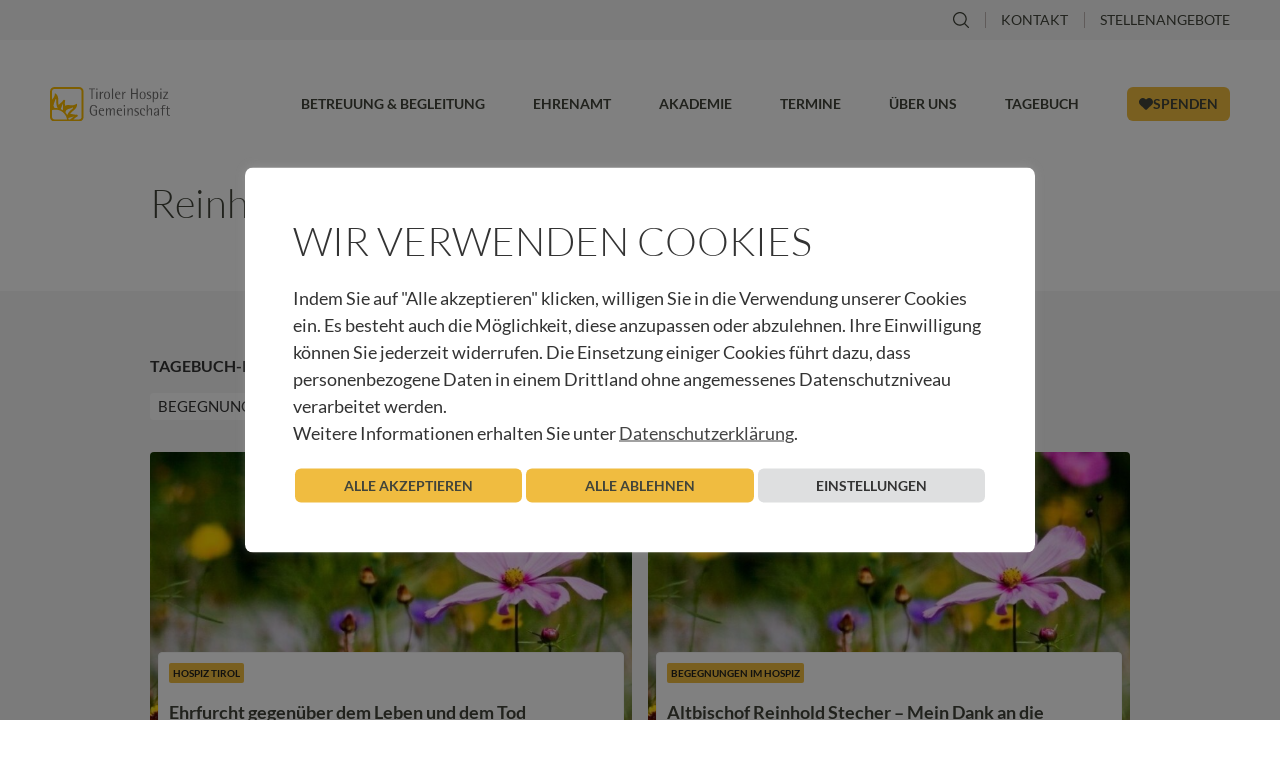

--- FILE ---
content_type: text/html; charset=UTF-8
request_url: https://www.hospiz-tirol.at/author/reinhold-stecher
body_size: 21229
content:
<!doctype html>
<html lang="de-AT">
<head>
	<meta charset="UTF-8">
	<meta name="viewport" content="width=device-width, initial-scale=1">
	<link rel="profile" href="https://gmpg.org/xfn/11">
	<meta name='robots' content='index, follow, max-image-preview:large, max-snippet:-1, max-video-preview:-1' />
	<style>img:is([sizes="auto" i], [sizes^="auto," i]) { contain-intrinsic-size: 3000px 1500px }</style>
	
	<!-- This site is optimized with the Yoast SEO plugin v26.5 - https://yoast.com/wordpress/plugins/seo/ -->
	<title>Reinhold Stecher, Autor bei Tiroler Hospiz-Gemeinschaft</title>
	<link rel="canonical" href="https://www.hospiz-tirol.at/author/reinhold-stecher" />
	<meta property="og:locale" content="de_DE" />
	<meta property="og:type" content="profile" />
	<meta property="og:title" content="Reinhold Stecher, Autor bei Tiroler Hospiz-Gemeinschaft" />
	<meta property="og:url" content="https://www.hospiz-tirol.at/author/reinhold-stecher" />
	<meta property="og:site_name" content="Tiroler Hospiz-Gemeinschaft" />
	<meta property="og:image" content="https://secure.gravatar.com/avatar/?s=500&d=mm&r=g" />
	<meta name="twitter:card" content="summary_large_image" />
	<script type="application/ld+json" class="yoast-schema-graph">{"@context":"https://schema.org","@graph":[{"@type":"ProfilePage","@id":"https://www.hospiz-tirol.at/author/reinhold-stecher","url":"https://www.hospiz-tirol.at/author/reinhold-stecher","name":"Reinhold Stecher, Autor bei Tiroler Hospiz-Gemeinschaft","isPartOf":{"@id":"https://www.hospiz-tirol.at/#website"},"breadcrumb":{"@id":"https://www.hospiz-tirol.at/author/reinhold-stecher#breadcrumb"},"inLanguage":"de","potentialAction":[{"@type":"ReadAction","target":["https://www.hospiz-tirol.at/author/reinhold-stecher"]}]},{"@type":"BreadcrumbList","@id":"https://www.hospiz-tirol.at/author/reinhold-stecher#breadcrumb","itemListElement":[{"@type":"ListItem","position":1,"name":"Startseite","item":"https://www.hospiz-tirol.at/"},{"@type":"ListItem","position":2,"name":"Archive für Reinhold Stecher"}]},{"@type":"WebSite","@id":"https://www.hospiz-tirol.at/#website","url":"https://www.hospiz-tirol.at/","name":"Tiroler Hospiz-Gemeinschaft","description":"","potentialAction":[{"@type":"SearchAction","target":{"@type":"EntryPoint","urlTemplate":"https://www.hospiz-tirol.at/?s={search_term_string}"},"query-input":{"@type":"PropertyValueSpecification","valueRequired":true,"valueName":"search_term_string"}}],"inLanguage":"de"},{"@type":"Person","@id":"https://www.hospiz-tirol.at/#/schema/person/bcf05a19bc8ae998d4044cdaf31b67bf","name":"Reinhold Stecher","mainEntityOfPage":{"@id":"https://www.hospiz-tirol.at/author/reinhold-stecher"}}]}</script>
	<!-- / Yoast SEO plugin. -->


<link rel="alternate" type="application/rss+xml" title="Tiroler Hospiz-Gemeinschaft &raquo; Feed" href="https://www.hospiz-tirol.at/feed" />
<link rel="alternate" type="application/rss+xml" title="Tiroler Hospiz-Gemeinschaft &raquo; Kommentar-Feed" href="https://www.hospiz-tirol.at/comments/feed" />
<link rel="alternate" type="application/rss+xml" title="Tiroler Hospiz-Gemeinschaft &raquo; Beitrags-Feed von Reinhold Stecher" href="https://www.hospiz-tirol.at/author/reinhold-stecher/feed" />
<link rel='stylesheet' id='wp-block-library-css' href='https://www.hospiz-tirol.at/wp-includes/css/dist/block-library/style.min.css?ver=6.8.3' media='all' />
<style id='global-styles-inline-css'>
:root{--wp--preset--aspect-ratio--square: 1;--wp--preset--aspect-ratio--4-3: 4/3;--wp--preset--aspect-ratio--3-4: 3/4;--wp--preset--aspect-ratio--3-2: 3/2;--wp--preset--aspect-ratio--2-3: 2/3;--wp--preset--aspect-ratio--16-9: 16/9;--wp--preset--aspect-ratio--9-16: 9/16;--wp--preset--color--black: #000000;--wp--preset--color--cyan-bluish-gray: #abb8c3;--wp--preset--color--white: #ffffff;--wp--preset--color--pale-pink: #f78da7;--wp--preset--color--vivid-red: #cf2e2e;--wp--preset--color--luminous-vivid-orange: #ff6900;--wp--preset--color--luminous-vivid-amber: #fcb900;--wp--preset--color--light-green-cyan: #7bdcb5;--wp--preset--color--vivid-green-cyan: #00d084;--wp--preset--color--pale-cyan-blue: #8ed1fc;--wp--preset--color--vivid-cyan-blue: #0693e3;--wp--preset--color--vivid-purple: #9b51e0;--wp--preset--gradient--vivid-cyan-blue-to-vivid-purple: linear-gradient(135deg,rgba(6,147,227,1) 0%,rgb(155,81,224) 100%);--wp--preset--gradient--light-green-cyan-to-vivid-green-cyan: linear-gradient(135deg,rgb(122,220,180) 0%,rgb(0,208,130) 100%);--wp--preset--gradient--luminous-vivid-amber-to-luminous-vivid-orange: linear-gradient(135deg,rgba(252,185,0,1) 0%,rgba(255,105,0,1) 100%);--wp--preset--gradient--luminous-vivid-orange-to-vivid-red: linear-gradient(135deg,rgba(255,105,0,1) 0%,rgb(207,46,46) 100%);--wp--preset--gradient--very-light-gray-to-cyan-bluish-gray: linear-gradient(135deg,rgb(238,238,238) 0%,rgb(169,184,195) 100%);--wp--preset--gradient--cool-to-warm-spectrum: linear-gradient(135deg,rgb(74,234,220) 0%,rgb(151,120,209) 20%,rgb(207,42,186) 40%,rgb(238,44,130) 60%,rgb(251,105,98) 80%,rgb(254,248,76) 100%);--wp--preset--gradient--blush-light-purple: linear-gradient(135deg,rgb(255,206,236) 0%,rgb(152,150,240) 100%);--wp--preset--gradient--blush-bordeaux: linear-gradient(135deg,rgb(254,205,165) 0%,rgb(254,45,45) 50%,rgb(107,0,62) 100%);--wp--preset--gradient--luminous-dusk: linear-gradient(135deg,rgb(255,203,112) 0%,rgb(199,81,192) 50%,rgb(65,88,208) 100%);--wp--preset--gradient--pale-ocean: linear-gradient(135deg,rgb(255,245,203) 0%,rgb(182,227,212) 50%,rgb(51,167,181) 100%);--wp--preset--gradient--electric-grass: linear-gradient(135deg,rgb(202,248,128) 0%,rgb(113,206,126) 100%);--wp--preset--gradient--midnight: linear-gradient(135deg,rgb(2,3,129) 0%,rgb(40,116,252) 100%);--wp--preset--font-size--small: 13px;--wp--preset--font-size--medium: 20px;--wp--preset--font-size--large: 36px;--wp--preset--font-size--x-large: 42px;--wp--preset--spacing--20: 0.44rem;--wp--preset--spacing--30: 0.67rem;--wp--preset--spacing--40: 1rem;--wp--preset--spacing--50: 1.5rem;--wp--preset--spacing--60: 2.25rem;--wp--preset--spacing--70: 3.38rem;--wp--preset--spacing--80: 5.06rem;--wp--preset--shadow--natural: 6px 6px 9px rgba(0, 0, 0, 0.2);--wp--preset--shadow--deep: 12px 12px 50px rgba(0, 0, 0, 0.4);--wp--preset--shadow--sharp: 6px 6px 0px rgba(0, 0, 0, 0.2);--wp--preset--shadow--outlined: 6px 6px 0px -3px rgba(255, 255, 255, 1), 6px 6px rgba(0, 0, 0, 1);--wp--preset--shadow--crisp: 6px 6px 0px rgba(0, 0, 0, 1);}:root { --wp--style--global--content-size: 800px;--wp--style--global--wide-size: 1200px; }:where(body) { margin: 0; }.wp-site-blocks > .alignleft { float: left; margin-right: 2em; }.wp-site-blocks > .alignright { float: right; margin-left: 2em; }.wp-site-blocks > .aligncenter { justify-content: center; margin-left: auto; margin-right: auto; }:where(.wp-site-blocks) > * { margin-block-start: 24px; margin-block-end: 0; }:where(.wp-site-blocks) > :first-child { margin-block-start: 0; }:where(.wp-site-blocks) > :last-child { margin-block-end: 0; }:root { --wp--style--block-gap: 24px; }:root :where(.is-layout-flow) > :first-child{margin-block-start: 0;}:root :where(.is-layout-flow) > :last-child{margin-block-end: 0;}:root :where(.is-layout-flow) > *{margin-block-start: 24px;margin-block-end: 0;}:root :where(.is-layout-constrained) > :first-child{margin-block-start: 0;}:root :where(.is-layout-constrained) > :last-child{margin-block-end: 0;}:root :where(.is-layout-constrained) > *{margin-block-start: 24px;margin-block-end: 0;}:root :where(.is-layout-flex){gap: 24px;}:root :where(.is-layout-grid){gap: 24px;}.is-layout-flow > .alignleft{float: left;margin-inline-start: 0;margin-inline-end: 2em;}.is-layout-flow > .alignright{float: right;margin-inline-start: 2em;margin-inline-end: 0;}.is-layout-flow > .aligncenter{margin-left: auto !important;margin-right: auto !important;}.is-layout-constrained > .alignleft{float: left;margin-inline-start: 0;margin-inline-end: 2em;}.is-layout-constrained > .alignright{float: right;margin-inline-start: 2em;margin-inline-end: 0;}.is-layout-constrained > .aligncenter{margin-left: auto !important;margin-right: auto !important;}.is-layout-constrained > :where(:not(.alignleft):not(.alignright):not(.alignfull)){max-width: var(--wp--style--global--content-size);margin-left: auto !important;margin-right: auto !important;}.is-layout-constrained > .alignwide{max-width: var(--wp--style--global--wide-size);}body .is-layout-flex{display: flex;}.is-layout-flex{flex-wrap: wrap;align-items: center;}.is-layout-flex > :is(*, div){margin: 0;}body .is-layout-grid{display: grid;}.is-layout-grid > :is(*, div){margin: 0;}body{padding-top: 0px;padding-right: 0px;padding-bottom: 0px;padding-left: 0px;}a:where(:not(.wp-element-button)){text-decoration: underline;}:root :where(.wp-element-button, .wp-block-button__link){background-color: #32373c;border-width: 0;color: #fff;font-family: inherit;font-size: inherit;line-height: inherit;padding: calc(0.667em + 2px) calc(1.333em + 2px);text-decoration: none;}.has-black-color{color: var(--wp--preset--color--black) !important;}.has-cyan-bluish-gray-color{color: var(--wp--preset--color--cyan-bluish-gray) !important;}.has-white-color{color: var(--wp--preset--color--white) !important;}.has-pale-pink-color{color: var(--wp--preset--color--pale-pink) !important;}.has-vivid-red-color{color: var(--wp--preset--color--vivid-red) !important;}.has-luminous-vivid-orange-color{color: var(--wp--preset--color--luminous-vivid-orange) !important;}.has-luminous-vivid-amber-color{color: var(--wp--preset--color--luminous-vivid-amber) !important;}.has-light-green-cyan-color{color: var(--wp--preset--color--light-green-cyan) !important;}.has-vivid-green-cyan-color{color: var(--wp--preset--color--vivid-green-cyan) !important;}.has-pale-cyan-blue-color{color: var(--wp--preset--color--pale-cyan-blue) !important;}.has-vivid-cyan-blue-color{color: var(--wp--preset--color--vivid-cyan-blue) !important;}.has-vivid-purple-color{color: var(--wp--preset--color--vivid-purple) !important;}.has-black-background-color{background-color: var(--wp--preset--color--black) !important;}.has-cyan-bluish-gray-background-color{background-color: var(--wp--preset--color--cyan-bluish-gray) !important;}.has-white-background-color{background-color: var(--wp--preset--color--white) !important;}.has-pale-pink-background-color{background-color: var(--wp--preset--color--pale-pink) !important;}.has-vivid-red-background-color{background-color: var(--wp--preset--color--vivid-red) !important;}.has-luminous-vivid-orange-background-color{background-color: var(--wp--preset--color--luminous-vivid-orange) !important;}.has-luminous-vivid-amber-background-color{background-color: var(--wp--preset--color--luminous-vivid-amber) !important;}.has-light-green-cyan-background-color{background-color: var(--wp--preset--color--light-green-cyan) !important;}.has-vivid-green-cyan-background-color{background-color: var(--wp--preset--color--vivid-green-cyan) !important;}.has-pale-cyan-blue-background-color{background-color: var(--wp--preset--color--pale-cyan-blue) !important;}.has-vivid-cyan-blue-background-color{background-color: var(--wp--preset--color--vivid-cyan-blue) !important;}.has-vivid-purple-background-color{background-color: var(--wp--preset--color--vivid-purple) !important;}.has-black-border-color{border-color: var(--wp--preset--color--black) !important;}.has-cyan-bluish-gray-border-color{border-color: var(--wp--preset--color--cyan-bluish-gray) !important;}.has-white-border-color{border-color: var(--wp--preset--color--white) !important;}.has-pale-pink-border-color{border-color: var(--wp--preset--color--pale-pink) !important;}.has-vivid-red-border-color{border-color: var(--wp--preset--color--vivid-red) !important;}.has-luminous-vivid-orange-border-color{border-color: var(--wp--preset--color--luminous-vivid-orange) !important;}.has-luminous-vivid-amber-border-color{border-color: var(--wp--preset--color--luminous-vivid-amber) !important;}.has-light-green-cyan-border-color{border-color: var(--wp--preset--color--light-green-cyan) !important;}.has-vivid-green-cyan-border-color{border-color: var(--wp--preset--color--vivid-green-cyan) !important;}.has-pale-cyan-blue-border-color{border-color: var(--wp--preset--color--pale-cyan-blue) !important;}.has-vivid-cyan-blue-border-color{border-color: var(--wp--preset--color--vivid-cyan-blue) !important;}.has-vivid-purple-border-color{border-color: var(--wp--preset--color--vivid-purple) !important;}.has-vivid-cyan-blue-to-vivid-purple-gradient-background{background: var(--wp--preset--gradient--vivid-cyan-blue-to-vivid-purple) !important;}.has-light-green-cyan-to-vivid-green-cyan-gradient-background{background: var(--wp--preset--gradient--light-green-cyan-to-vivid-green-cyan) !important;}.has-luminous-vivid-amber-to-luminous-vivid-orange-gradient-background{background: var(--wp--preset--gradient--luminous-vivid-amber-to-luminous-vivid-orange) !important;}.has-luminous-vivid-orange-to-vivid-red-gradient-background{background: var(--wp--preset--gradient--luminous-vivid-orange-to-vivid-red) !important;}.has-very-light-gray-to-cyan-bluish-gray-gradient-background{background: var(--wp--preset--gradient--very-light-gray-to-cyan-bluish-gray) !important;}.has-cool-to-warm-spectrum-gradient-background{background: var(--wp--preset--gradient--cool-to-warm-spectrum) !important;}.has-blush-light-purple-gradient-background{background: var(--wp--preset--gradient--blush-light-purple) !important;}.has-blush-bordeaux-gradient-background{background: var(--wp--preset--gradient--blush-bordeaux) !important;}.has-luminous-dusk-gradient-background{background: var(--wp--preset--gradient--luminous-dusk) !important;}.has-pale-ocean-gradient-background{background: var(--wp--preset--gradient--pale-ocean) !important;}.has-electric-grass-gradient-background{background: var(--wp--preset--gradient--electric-grass) !important;}.has-midnight-gradient-background{background: var(--wp--preset--gradient--midnight) !important;}.has-small-font-size{font-size: var(--wp--preset--font-size--small) !important;}.has-medium-font-size{font-size: var(--wp--preset--font-size--medium) !important;}.has-large-font-size{font-size: var(--wp--preset--font-size--large) !important;}.has-x-large-font-size{font-size: var(--wp--preset--font-size--x-large) !important;}
:root :where(.wp-block-pullquote){font-size: 1.5em;line-height: 1.6;}
</style>
<link rel='stylesheet' id='cookie-law-info-css' href='https://www.hospiz-tirol.at/wp-content/plugins/cookie-law-info/legacy/public/css/cookie-law-info-public.css?ver=3.3.7' media='all' />
<link rel='stylesheet' id='cookie-law-info-gdpr-css' href='https://www.hospiz-tirol.at/wp-content/plugins/cookie-law-info/legacy/public/css/cookie-law-info-gdpr.css?ver=3.3.7' media='all' />
<link rel='stylesheet' id='hello-elementor-css' href='https://www.hospiz-tirol.at/wp-content/themes/hello-elementor/assets/css/reset.css?ver=3.4.5' media='all' />
<link rel='stylesheet' id='hello-elementor-theme-style-css' href='https://www.hospiz-tirol.at/wp-content/themes/hello-elementor/assets/css/theme.css?ver=3.4.5' media='all' />
<link rel='stylesheet' id='hello-elementor-header-footer-css' href='https://www.hospiz-tirol.at/wp-content/themes/hello-elementor/assets/css/header-footer.css?ver=3.4.5' media='all' />
<link rel='stylesheet' id='swiper-css' href='https://www.hospiz-tirol.at/wp-content/plugins/elementor/assets/lib/swiper/v8/css/swiper.min.css?ver=8.4.5' media='all' />
<link rel='stylesheet' id='e-swiper-css' href='https://www.hospiz-tirol.at/wp-content/plugins/elementor/assets/css/conditionals/e-swiper.min.css?ver=3.33.2' media='all' />
<link rel='stylesheet' id='elementor-frontend-css' href='https://www.hospiz-tirol.at/wp-content/plugins/elementor/assets/css/frontend.min.css?ver=3.33.2' media='all' />
<link rel='stylesheet' id='widget-image-css' href='https://www.hospiz-tirol.at/wp-content/plugins/elementor/assets/css/widget-image.min.css?ver=3.33.2' media='all' />
<link rel='stylesheet' id='widget-heading-css' href='https://www.hospiz-tirol.at/wp-content/plugins/elementor/assets/css/widget-heading.min.css?ver=3.33.2' media='all' />
<link rel='stylesheet' id='widget-form-css' href='https://www.hospiz-tirol.at/wp-content/plugins/elementor-pro/assets/css/widget-form.min.css?ver=3.33.1' media='all' />
<link rel='stylesheet' id='widget-social-icons-css' href='https://www.hospiz-tirol.at/wp-content/plugins/elementor/assets/css/widget-social-icons.min.css?ver=3.33.2' media='all' />
<link rel='stylesheet' id='e-apple-webkit-css' href='https://www.hospiz-tirol.at/wp-content/plugins/elementor/assets/css/conditionals/apple-webkit.min.css?ver=3.33.2' media='all' />
<link rel='stylesheet' id='widget-loop-common-css' href='https://www.hospiz-tirol.at/wp-content/plugins/elementor-pro/assets/css/widget-loop-common.min.css?ver=3.33.1' media='all' />
<link rel='stylesheet' id='widget-loop-grid-css' href='https://www.hospiz-tirol.at/wp-content/plugins/elementor-pro/assets/css/widget-loop-grid.min.css?ver=3.33.1' media='all' />
<link rel='stylesheet' id='widget-search-form-css' href='https://www.hospiz-tirol.at/wp-content/plugins/elementor-pro/assets/css/widget-search-form.min.css?ver=3.33.1' media='all' />
<link rel='stylesheet' id='elementor-icons-shared-0-css' href='https://www.hospiz-tirol.at/wp-content/plugins/elementor/assets/lib/font-awesome/css/fontawesome.min.css?ver=5.15.3' media='all' />
<link rel='stylesheet' id='elementor-icons-fa-solid-css' href='https://www.hospiz-tirol.at/wp-content/plugins/elementor/assets/lib/font-awesome/css/solid.min.css?ver=5.15.3' media='all' />
<link rel='stylesheet' id='e-animation-fadeIn-css' href='https://www.hospiz-tirol.at/wp-content/plugins/elementor/assets/lib/animations/styles/fadeIn.min.css?ver=3.33.2' media='all' />
<link rel='stylesheet' id='e-popup-css' href='https://www.hospiz-tirol.at/wp-content/plugins/elementor-pro/assets/css/conditionals/popup.min.css?ver=3.33.1' media='all' />
<link rel='stylesheet' id='widget-divider-css' href='https://www.hospiz-tirol.at/wp-content/plugins/elementor/assets/css/widget-divider.min.css?ver=3.33.2' media='all' />
<link rel='stylesheet' id='e-animation-slideInDown-css' href='https://www.hospiz-tirol.at/wp-content/plugins/elementor/assets/lib/animations/styles/slideInDown.min.css?ver=3.33.2' media='all' />
<link rel='stylesheet' id='e-animation-slideInRight-css' href='https://www.hospiz-tirol.at/wp-content/plugins/elementor/assets/lib/animations/styles/slideInRight.min.css?ver=3.33.2' media='all' />
<link rel='stylesheet' id='elementor-icons-css' href='https://www.hospiz-tirol.at/wp-content/plugins/elementor/assets/lib/eicons/css/elementor-icons.min.css?ver=5.44.0' media='all' />
<link rel='stylesheet' id='elementor-post-9-css' href='https://www.hospiz-tirol.at/wp-content/uploads/elementor/css/post-9.css?ver=1769303945' media='all' />
<link rel='stylesheet' id='elementor-post-16-css' href='https://www.hospiz-tirol.at/wp-content/uploads/elementor/css/post-16.css?ver=1769303945' media='all' />
<link rel='stylesheet' id='elementor-post-20-css' href='https://www.hospiz-tirol.at/wp-content/uploads/elementor/css/post-20.css?ver=1769303945' media='all' />
<link rel='stylesheet' id='elementor-post-42504-css' href='https://www.hospiz-tirol.at/wp-content/uploads/elementor/css/post-42504.css?ver=1769303982' media='all' />
<link rel='stylesheet' id='elementor-post-43296-css' href='https://www.hospiz-tirol.at/wp-content/uploads/elementor/css/post-43296.css?ver=1769303945' media='all' />
<link rel='stylesheet' id='elementor-post-38835-css' href='https://www.hospiz-tirol.at/wp-content/uploads/elementor/css/post-38835.css?ver=1769303945' media='all' />
<link rel='stylesheet' id='elementor-post-38827-css' href='https://www.hospiz-tirol.at/wp-content/uploads/elementor/css/post-38827.css?ver=1769303945' media='all' />
<link rel='stylesheet' id='elementor-post-38645-css' href='https://www.hospiz-tirol.at/wp-content/uploads/elementor/css/post-38645.css?ver=1769303945' media='all' />
<link rel='stylesheet' id='elementor-post-38641-css' href='https://www.hospiz-tirol.at/wp-content/uploads/elementor/css/post-38641.css?ver=1769303945' media='all' />
<link rel='stylesheet' id='elementor-post-38633-css' href='https://www.hospiz-tirol.at/wp-content/uploads/elementor/css/post-38633.css?ver=1769303945' media='all' />
<link rel='stylesheet' id='elementor-post-38622-css' href='https://www.hospiz-tirol.at/wp-content/uploads/elementor/css/post-38622.css?ver=1769303945' media='all' />
<link rel='stylesheet' id='elementor-post-38599-css' href='https://www.hospiz-tirol.at/wp-content/uploads/elementor/css/post-38599.css?ver=1769303945' media='all' />
<link rel='stylesheet' id='c3-elementor-css' href='https://www.hospiz-tirol.at/wp-content/plugins/clubdrei/assets/css/elementor.css?ver=202512121325' media='' />
<link rel='stylesheet' id='c3-gutenberg-css' href='https://www.hospiz-tirol.at/wp-content/plugins/clubdrei/assets/css/gutenberg.css?ver=202512121325' media='' />
<link rel='stylesheet' id='c3-a11y-css' href='https://www.hospiz-tirol.at/wp-content/plugins/clubdrei/assets/css/a11y.css?ver=202512121325' media='' />
<link rel='stylesheet' id='c3-cookie-law-info-css' href='https://www.hospiz-tirol.at/wp-content/plugins/clubdrei/assets/css/cookie-law-info.css?ver=202512121325' media='' />
<link rel='stylesheet' id='c3-elementor-form-css' href='https://www.hospiz-tirol.at/wp-content/plugins/clubdrei/assets/css/elementor-form.css?ver=202512121325' media='' />
<link rel='stylesheet' id='c3-donations-css' href='https://www.hospiz-tirol.at/wp-content/plugins/clubdrei/assets/css/donations.css?ver=202512121325' media='' />
<link rel='stylesheet' id='c3-navigation-css' href='https://www.hospiz-tirol.at/wp-content/plugins/clubdrei/assets/css/navigation.css?ver=202512121325' media='' />
<link rel='stylesheet' id='c3-mega-menu-css' href='https://www.hospiz-tirol.at/wp-content/plugins/clubdrei/assets/css/mega-menu.css?ver=202512121325' media='' />
<link rel='stylesheet' id='c3-post-button-css' href='https://www.hospiz-tirol.at/wp-content/plugins/clubdrei/assets/css/post-button.css?ver=202512121325' media='' />
<link rel='stylesheet' id='elementor-gf-local-lato-css' href='https://www.hospiz-tirol.at/wp-content/uploads/elementor/google-fonts/css/lato.css?ver=1745505792' media='all' />
<script src="https://www.hospiz-tirol.at/wp-includes/js/jquery/jquery.min.js?ver=3.7.1" id="jquery-core-js"></script>
<script src="https://www.hospiz-tirol.at/wp-includes/js/jquery/jquery-migrate.min.js?ver=3.4.1" id="jquery-migrate-js"></script>
<script id="cookie-law-info-js-extra">
var Cli_Data = {"nn_cookie_ids":[],"cookielist":[],"non_necessary_cookies":[],"ccpaEnabled":"","ccpaRegionBased":"","ccpaBarEnabled":"","strictlyEnabled":["necessary","obligatoire"],"ccpaType":"gdpr","js_blocking":"1","custom_integration":"","triggerDomRefresh":"","secure_cookies":""};
var cli_cookiebar_settings = {"animate_speed_hide":"500","animate_speed_show":"500","background":"#FFF","border":"#b1a6a6c2","border_on":"","button_1_button_colour":"#f0bc40","button_1_button_hover":"#c09633","button_1_link_colour":"#41443a","button_1_as_button":"1","button_1_new_win":"","button_2_button_colour":"#333","button_2_button_hover":"#292929","button_2_link_colour":"#444","button_2_as_button":"","button_2_hidebar":"1","button_3_button_colour":"#f0bc40","button_3_button_hover":"#c09633","button_3_link_colour":"#41443a","button_3_as_button":"1","button_3_new_win":"","button_4_button_colour":"#dedfe0","button_4_button_hover":"#b2b2b3","button_4_link_colour":"#333333","button_4_as_button":"1","button_7_button_colour":"#f0bc40","button_7_button_hover":"#c09633","button_7_link_colour":"#41443a","button_7_as_button":"1","button_7_new_win":"","font_family":"inherit","header_fix":"","notify_animate_hide":"","notify_animate_show":"","notify_div_id":"#cookie-law-info-bar","notify_position_horizontal":"right","notify_position_vertical":"bottom","scroll_close":"","scroll_close_reload":"","accept_close_reload":"","reject_close_reload":"","showagain_tab":"","showagain_background":"#fff","showagain_border":"#000","showagain_div_id":"#cookie-law-info-again","showagain_x_position":"100px","text":"#333333","show_once_yn":"","show_once":"10000","logging_on":"","as_popup":"","popup_overlay":"1","bar_heading_text":"Wir verwenden Cookies","cookie_bar_as":"popup","popup_showagain_position":"bottom-right","widget_position":"left"};
var log_object = {"ajax_url":"https:\/\/www.hospiz-tirol.at\/wp-admin\/admin-ajax.php"};
</script>
<script src="https://www.hospiz-tirol.at/wp-content/plugins/cookie-law-info/legacy/public/js/cookie-law-info-public.js?ver=3.3.7" id="cookie-law-info-js"></script>
<script src="https://www.hospiz-tirol.at/wp-content/plugins/clubdrei/assets/js/viewport-height.js?ver=202512121325" id="c3-viewport-height-js"></script>
<script type="text/plain" data-cli-class="cli-blocker-script"  data-cli-script-type="analytics" data-cli-block="true"  data-cli-element-position="head" async src="https://www.googletagmanager.com/gtag/js?id=G-X60ZEE4G84"></script>
<script type="text/plain" data-cli-class="cli-blocker-script"  data-cli-script-type="analytics" data-cli-block="true"  data-cli-element-position="head">
  window.dataLayer = window.dataLayer || [];
  function gtag(){dataLayer.push(arguments);}
  gtag('js', new Date());
  gtag('config', 'G-X60ZEE4G84');
</script>
<script type="text/plain" data-cli-class="cli-blocker-script"  data-cli-script-type="analytics" data-cli-block="true"  data-cli-element-position="head">
    (function(c,l,a,r,i,t,y){
        c[a]=c[a]||function(){(c[a].q=c[a].q||[]).push(arguments)};  t=l.createElement(r);t.async=1;t.src="https://www.clarity.ms/tag/"+i;
        y=l.getElementsByTagName(r)[0];y.parentNode.insertBefore(t,y);
    })(window, document, "clarity", "script", "l9cxxtxpks");
	
	window.clarity('consentv2', {
		ad_Storage: "denied",
		analytics_Storage: "granted"
	});
</script>				<meta name="generator" content="Elementor 3.33.2; settings: css_print_method-external, google_font-enabled, font_display-swap">
			<style>
				.e-con.e-parent:nth-of-type(n+4):not(.e-lazyloaded):not(.e-no-lazyload),
				.e-con.e-parent:nth-of-type(n+4):not(.e-lazyloaded):not(.e-no-lazyload) * {
					background-image: none !important;
				}
				@media screen and (max-height: 1024px) {
					.e-con.e-parent:nth-of-type(n+3):not(.e-lazyloaded):not(.e-no-lazyload),
					.e-con.e-parent:nth-of-type(n+3):not(.e-lazyloaded):not(.e-no-lazyload) * {
						background-image: none !important;
					}
				}
				@media screen and (max-height: 640px) {
					.e-con.e-parent:nth-of-type(n+2):not(.e-lazyloaded):not(.e-no-lazyload),
					.e-con.e-parent:nth-of-type(n+2):not(.e-lazyloaded):not(.e-no-lazyload) * {
						background-image: none !important;
					}
				}
			</style>
			<link rel="icon" href="https://www.hospiz-tirol.at/wp-content/uploads/2023/10/cropped-favicon-32x32.png" sizes="32x32" />
<link rel="icon" href="https://www.hospiz-tirol.at/wp-content/uploads/2023/10/cropped-favicon-192x192.png" sizes="192x192" />
<link rel="apple-touch-icon" href="https://www.hospiz-tirol.at/wp-content/uploads/2023/10/cropped-favicon-180x180.png" />
<meta name="msapplication-TileImage" content="https://www.hospiz-tirol.at/wp-content/uploads/2023/10/cropped-favicon-270x270.png" />
</head>
<body class="archive author author-reinhold-stecher author-39 wp-embed-responsive wp-theme-hello-elementor hello-elementor-default elementor-page-42504 elementor-default elementor-template-full-width elementor-kit-9 c3-additional-content--empty">


<a class="skip-link screen-reader-text" href="#content">Zum Inhalt springen</a>

		<header data-elementor-type="header" data-elementor-id="16" class="elementor elementor-16 elementor-location-header" data-elementor-post-type="elementor_library">
					<section class="elementor-section elementor-top-section elementor-element elementor-element-480bef7 elementor-section-boxed elementor-section-height-default elementor-section-height-default" data-id="480bef7" data-element_type="section" data-settings="{&quot;background_background&quot;:&quot;classic&quot;}">
						<div class="elementor-container elementor-column-gap-default">
					<div class="elementor-column elementor-col-100 elementor-top-column elementor-element elementor-element-aaeb1db" data-id="aaeb1db" data-element_type="column">
			<div class="elementor-widget-wrap elementor-element-populated">
						<div class="elementor-element elementor-element-5b0e8d4 elementor-widget elementor-widget-button" data-id="5b0e8d4" data-element_type="widget" data-widget_type="button.default">
				<div class="elementor-widget-container">
									<div class="elementor-button-wrapper">
					<a class="elementor-button elementor-button-link elementor-size-sm" href="#elementor-action%3Aaction%3Dpopup%3Aopen%26settings%3DeyJpZCI6IjQzMjk2IiwidG9nZ2xlIjp0cnVlfQ%3D%3D" aria-label="Suchen">
						<span class="elementor-button-content-wrapper">
						<span class="elementor-button-icon">
				<svg xmlns="http://www.w3.org/2000/svg" viewBox="0 0 16.31 16.31"><path d="m16.12,15.19l-3.73-3.73c1.04-1.25,1.61-2.81,1.61-4.46,0-1.87-.73-3.63-2.05-4.95-1.32-1.32-3.08-2.05-4.95-2.05S3.37.73,2.05,2.05,0,5.13,0,7s.73,3.63,2.05,4.95c1.32,1.32,3.08,2.05,4.95,2.05,1.65,0,3.21-.57,4.46-1.61l3.73,3.73c.13.13.29.19.46.19s.33-.06.46-.19c.26-.25.26-.67,0-.92ZM2.98,11.03c-1.08-1.08-1.67-2.51-1.67-4.03s.59-2.95,1.67-4.02,2.5-1.67,4.03-1.67,2.95.59,4.03,1.67,1.67,2.5,1.67,4.02-.59,2.95-1.67,4.02c-1.08,1.08-2.51,1.67-4.03,1.67s-2.95-.59-4.03-1.67Z"></path></svg>			</span>
									<span class="elementor-button-text">Suchen</span>
					</span>
					</a>
				</div>
								</div>
				</div>
				<div class="elementor-element elementor-element-5c95106 elementor-widget elementor-widget-wp-widget-nav_menu" data-id="5c95106" data-element_type="widget" data-widget_type="wp-widget-nav_menu.default">
				<div class="elementor-widget-container">
					<nav class="menu-meta-menu-container" aria-label="Menü"><ul id="menu-meta-menu" class="menu"><li id="menu-item-42814" class="menu-item menu-item-type-post_type menu-item-object-page menu-item-42814"><a href="https://www.hospiz-tirol.at/kontakt">Kontakt</a></li>
<li id="menu-item-42956" class="menu-item menu-item-type-post_type menu-item-object-page menu-item-42956"><a href="https://www.hospiz-tirol.at/jobs">Stellenangebote</a></li>
</ul></nav>				</div>
				</div>
					</div>
		</div>
					</div>
		</section>
				<section class="elementor-section elementor-top-section elementor-element elementor-element-bfc985d elementor-section-boxed elementor-section-height-default elementor-section-height-default" data-id="bfc985d" data-element_type="section" data-settings="{&quot;background_background&quot;:&quot;classic&quot;}">
						<div class="elementor-container elementor-column-gap-default">
					<div class="elementor-column elementor-col-33 elementor-top-column elementor-element elementor-element-ff57f99" data-id="ff57f99" data-element_type="column">
			<div class="elementor-widget-wrap elementor-element-populated">
						<div class="elementor-element elementor-element-2889f84 elementor-widget elementor-widget-image" data-id="2889f84" data-element_type="widget" data-widget_type="image.default">
				<div class="elementor-widget-container">
																<a href="https://www.hospiz-tirol.at" aria-label="Tiroler Hospiz-Gemeinschaft">
							<img fetchpriority="high" width="475" height="132" src="https://www.hospiz-tirol.at/wp-content/uploads/2023/02/logo-hospiz-tirol.svg" class="attachment-full size-full wp-image-39634" alt="" />								</a>
															</div>
				</div>
					</div>
		</div>
				<div class="elementor-column elementor-col-33 elementor-top-column elementor-element elementor-element-5f2df9d" data-id="5f2df9d" data-element_type="column">
			<div class="elementor-widget-wrap elementor-element-populated">
						<div class="elementor-element elementor-element-7c3e88b elementor-widget elementor-widget-wp-widget-nav_menu" data-id="7c3e88b" data-element_type="widget" data-widget_type="wp-widget-nav_menu.default">
				<div class="elementor-widget-container">
					<nav class="menu-navigation-container" aria-label="Menü"><ul id="menu-navigation" class="menu"><li id="menu-item-41863" class="menu-item menu-item-type-post_type menu-item-object-page menu-item-41863"><a rel="38599" href="https://www.hospiz-tirol.at/begleitung">Betreuung &#038; Begleitung</a></li>
<li id="menu-item-43567" class="menu-item menu-item-type-post_type menu-item-object-page menu-item-43567"><a rel="38827" href="https://www.hospiz-tirol.at/ehrenamt">Ehrenamt</a></li>
<li id="menu-item-38699" class="menu-item menu-item-type-post_type menu-item-object-page menu-item-38699"><a rel="38622" href="https://www.hospiz-tirol.at/akademie">Akademie</a></li>
<li id="menu-item-38687" class="menu-item menu-item-type-post_type menu-item-object-page menu-item-38687"><a rel="38633" href="https://www.hospiz-tirol.at/termine">Termine</a></li>
<li id="menu-item-38761" class="menu-item menu-item-type-post_type menu-item-object-page menu-item-38761"><a rel="38641" href="https://www.hospiz-tirol.at/ueber-uns">Über uns</a></li>
<li id="menu-item-38648" class="menu-item menu-item-type-taxonomy menu-item-object-category menu-item-38648"><a rel="38645" href="https://www.hospiz-tirol.at/tagebuch">Tagebuch</a></li>
</ul></nav>				</div>
				</div>
				<div class="elementor-element elementor-element-14e0ba6 elementor-widget elementor-widget-button" data-id="14e0ba6" data-element_type="widget" data-widget_type="button.default">
				<div class="elementor-widget-container">
									<div class="elementor-button-wrapper">
					<a class="elementor-button elementor-button-link elementor-size-sm" href="/spenden">
						<span class="elementor-button-content-wrapper">
						<span class="elementor-button-icon">
				<svg xmlns="http://www.w3.org/2000/svg" viewBox="0 0 18 15"><path d="m5.17.01c1.26.09,2.57.7,3.83,1.92C10.26.71,11.58.1,12.83.02c1.42-.1,2.68.47,3.59,1.36,1.79,1.75,2.35,4.93.13,7.11,0,0-.02.01-.02.02l-7.09,6.33c-.12.11-.27.16-.43.16s-.31-.06-.43-.16L1.48,8.51s-.02-.01-.02-.02C-.77,6.29-.21,3.12,1.58,1.36,2.49.47,3.75-.09,5.17.01Z"></path></svg>			</span>
									<span class="elementor-button-text">Spenden</span>
					</span>
					</a>
				</div>
								</div>
				</div>
					</div>
		</div>
				<div class="elementor-column elementor-col-33 elementor-top-column elementor-element elementor-element-f589dad" data-id="f589dad" data-element_type="column">
			<div class="elementor-widget-wrap elementor-element-populated">
						<div class="elementor-element elementor-element-d1a5e44 elementor-widget elementor-widget-button" data-id="d1a5e44" data-element_type="widget" data-widget_type="button.default">
				<div class="elementor-widget-container">
									<div class="elementor-button-wrapper">
					<a class="elementor-button elementor-button-link elementor-size-sm" href="#elementor-action%3Aaction%3Dpopup%3Aopen%26settings%3DeyJpZCI6IjQzMjk2IiwidG9nZ2xlIjp0cnVlfQ%3D%3D">
						<span class="elementor-button-content-wrapper">
						<span class="elementor-button-icon">
				<svg xmlns="http://www.w3.org/2000/svg" viewBox="0 0 16.31 16.31"><path d="m16.12,15.19l-3.73-3.73c1.04-1.25,1.61-2.81,1.61-4.46,0-1.87-.73-3.63-2.05-4.95-1.32-1.32-3.08-2.05-4.95-2.05S3.37.73,2.05,2.05,0,5.13,0,7s.73,3.63,2.05,4.95c1.32,1.32,3.08,2.05,4.95,2.05,1.65,0,3.21-.57,4.46-1.61l3.73,3.73c.13.13.29.19.46.19s.33-.06.46-.19c.26-.25.26-.67,0-.92ZM2.98,11.03c-1.08-1.08-1.67-2.51-1.67-4.03s.59-2.95,1.67-4.02,2.5-1.67,4.03-1.67,2.95.59,4.03,1.67,1.67,2.5,1.67,4.02-.59,2.95-1.67,4.02c-1.08,1.08-2.51,1.67-4.03,1.67s-2.95-.59-4.03-1.67Z"></path></svg>			</span>
									<span class="elementor-button-text">Suchen</span>
					</span>
					</a>
				</div>
								</div>
				</div>
				<div class="elementor-element elementor-element-69e515f elementor-widget elementor-widget-shortcode" data-id="69e515f" data-element_type="widget" data-widget_type="shortcode.default">
				<div class="elementor-widget-container">
							<div class="elementor-shortcode">        <button class="c3-navigation-button" data-popup="38835">
            <span class="c3-navigation-button__icon">
                <span class="c3-navigation-button__icon-line"></span>
                <span class="c3-navigation-button__icon-line"></span>
                <span class="c3-navigation-button__icon-line"></span>
            </span>
        </button>
        </div>
						</div>
				</div>
					</div>
		</div>
					</div>
		</section>
				</header>
				<div data-elementor-type="archive" data-elementor-id="42504" class="elementor elementor-42504 elementor-location-archive" data-elementor-post-type="elementor_library">
					<section class="elementor-section elementor-top-section elementor-element elementor-element-b0f1bcc elementor-section-boxed elementor-section-height-default elementor-section-height-default" data-id="b0f1bcc" data-element_type="section">
						<div class="elementor-container elementor-column-gap-default">
					<div class="elementor-column elementor-col-100 elementor-top-column elementor-element elementor-element-a49e979" data-id="a49e979" data-element_type="column">
			<div class="elementor-widget-wrap elementor-element-populated">
						<div class="elementor-element elementor-element-9e80085 elementor-widget elementor-widget-theme-archive-title elementor-page-title elementor-widget-heading" data-id="9e80085" data-element_type="widget" data-widget_type="theme-archive-title.default">
				<div class="elementor-widget-container">
					<h1 class="elementor-heading-title elementor-size-default"><span class="vcard">Reinhold Stecher</span></h1>				</div>
				</div>
					</div>
		</div>
					</div>
		</section>
				<section class="elementor-section elementor-top-section elementor-element elementor-element-f0c8e1c elementor-section-boxed elementor-section-height-default elementor-section-height-default" data-id="f0c8e1c" data-element_type="section" data-settings="{&quot;background_background&quot;:&quot;classic&quot;}">
						<div class="elementor-container elementor-column-gap-default">
					<div class="elementor-column elementor-col-100 elementor-top-column elementor-element elementor-element-699a314" data-id="699a314" data-element_type="column">
			<div class="elementor-widget-wrap elementor-element-populated">
						<div class="elementor-element elementor-element-25b189a c3-skippable elementor-widget elementor-widget-wp-widget-categories" data-id="25b189a" data-element_type="widget" data-widget_type="wp-widget-categories.default">
				<div class="elementor-widget-container">
					<h2>Tagebuch-Kategorien</h2><nav aria-label="Tagebuch-Kategorien">
			<ul>
					<li class="cat-item cat-item-27"><a href="https://www.hospiz-tirol.at/tagebuch/begegnungen">Begegnungen im Hospiz</a>
</li>
	<li class="cat-item cat-item-32"><a href="https://www.hospiz-tirol.at/tagebuch/bildung-forschung">Bildung</a>
</li>
	<li class="cat-item cat-item-1"><a href="https://www.hospiz-tirol.at/tagebuch">Hospiz Tagebuch</a>
</li>
	<li class="cat-item cat-item-14"><a href="https://www.hospiz-tirol.at/tagebuch/hospiz-tirol">Hospiz Tirol</a>
</li>
	<li class="cat-item cat-item-211"><a href="https://www.hospiz-tirol.at/tagebuch/hospiz-weltweit">Hospiz weltweit</a>
</li>
	<li class="cat-item cat-item-23"><a href="https://www.hospiz-tirol.at/tagebuch/innehalten">Innehalten</a>
</li>
	<li class="cat-item cat-item-1792"><a href="https://www.hospiz-tirol.at/tagebuch/videos">Videos</a>
</li>
			</ul>

			</nav>				</div>
				</div>
				<div class="elementor-element elementor-element-1e97c7c elementor-grid-2 elementor-grid-tablet-2 elementor-grid-mobile-1 elementor-widget elementor-widget-loop-grid" data-id="1e97c7c" data-element_type="widget" data-settings="{&quot;template_id&quot;:&quot;40140&quot;,&quot;columns&quot;:2,&quot;row_gap&quot;:{&quot;unit&quot;:&quot;px&quot;,&quot;size&quot;:32,&quot;sizes&quot;:[]},&quot;pagination_type&quot;:&quot;load_more_on_click&quot;,&quot;_skin&quot;:&quot;post&quot;,&quot;columns_tablet&quot;:&quot;2&quot;,&quot;columns_mobile&quot;:&quot;1&quot;,&quot;edit_handle_selector&quot;:&quot;[data-elementor-type=\&quot;loop-item\&quot;]&quot;,&quot;load_more_spinner&quot;:{&quot;value&quot;:&quot;fas fa-spinner&quot;,&quot;library&quot;:&quot;fa-solid&quot;},&quot;row_gap_tablet&quot;:{&quot;unit&quot;:&quot;px&quot;,&quot;size&quot;:&quot;&quot;,&quot;sizes&quot;:[]},&quot;row_gap_mobile&quot;:{&quot;unit&quot;:&quot;px&quot;,&quot;size&quot;:&quot;&quot;,&quot;sizes&quot;:[]}}" data-widget_type="loop-grid.post">
				<div class="elementor-widget-container">
							<div class="elementor-loop-container elementor-grid" role="list">
		<style id="loop-40140">.elementor-40140 .elementor-element.elementor-element-dae5151 > .elementor-element-populated{padding:0px 0px 0px 0px;}.elementor-widget-theme-post-featured-image .widget-image-caption{color:var( --e-global-color-text );font-family:var( --e-global-typography-text-font-family ), sans-serif;font-size:var( --e-global-typography-text-font-size );font-weight:var( --e-global-typography-text-font-weight );text-transform:var( --e-global-typography-text-text-transform );line-height:var( --e-global-typography-text-line-height );}.elementor-40140 .elementor-element.elementor-element-edfd154 img{width:100%;max-width:100%;height:280px;object-fit:cover;object-position:center center;border-radius:4px 4px 4px 4px;}.elementor-40140 .elementor-element.elementor-element-38359f6:not(.elementor-motion-effects-element-type-background) > .elementor-widget-wrap, .elementor-40140 .elementor-element.elementor-element-38359f6 > .elementor-widget-wrap > .elementor-motion-effects-container > .elementor-motion-effects-layer{background-color:#FFFFFF;}.elementor-40140 .elementor-element.elementor-element-38359f6 > .elementor-widget-wrap > .elementor-widget:not(.elementor-widget__width-auto):not(.elementor-widget__width-initial):not(:last-child):not(.elementor-absolute){margin-bottom:16px;}.elementor-40140 .elementor-element.elementor-element-38359f6 > .elementor-element-populated{border-style:solid;border-width:1px 1px 1px 1px;border-color:var( --e-global-color-d13f96f );transition:background 0.3s, border 0.3s, border-radius 0.3s, box-shadow 0.3s;}.elementor-40140 .elementor-element.elementor-element-38359f6 > .elementor-element-populated, .elementor-40140 .elementor-element.elementor-element-38359f6 > .elementor-element-populated > .elementor-background-overlay, .elementor-40140 .elementor-element.elementor-element-38359f6 > .elementor-background-slideshow{border-radius:4px 4px 4px 4px;}.elementor-40140 .elementor-element.elementor-element-38359f6 > .elementor-element-populated > .elementor-background-overlay{transition:background 0.3s, border-radius 0.3s, opacity 0.3s;}.elementor-widget-post-info .elementor-icon-list-item:not(:last-child):after{border-color:var( --e-global-color-text );}.elementor-widget-post-info .elementor-icon-list-icon i{color:var( --e-global-color-primary );}.elementor-widget-post-info .elementor-icon-list-icon svg{fill:var( --e-global-color-primary );}.elementor-widget-post-info .elementor-icon-list-text, .elementor-widget-post-info .elementor-icon-list-text a{color:var( --e-global-color-secondary );}.elementor-widget-post-info .elementor-icon-list-item{font-family:var( --e-global-typography-text-font-family ), sans-serif;font-size:var( --e-global-typography-text-font-size );font-weight:var( --e-global-typography-text-font-weight );text-transform:var( --e-global-typography-text-text-transform );line-height:var( --e-global-typography-text-line-height );}.elementor-40140 .elementor-element.elementor-element-b6decb5 .elementor-icon-list-icon{width:14px;}.elementor-40140 .elementor-element.elementor-element-b6decb5 .elementor-icon-list-icon i{font-size:14px;}.elementor-40140 .elementor-element.elementor-element-b6decb5 .elementor-icon-list-icon svg{--e-icon-list-icon-size:14px;}.elementor-40140 .elementor-element.elementor-element-b6decb5 .elementor-icon-list-item{font-family:var( --e-global-typography-327d985-font-family ), sans-serif;font-size:var( --e-global-typography-327d985-font-size );font-weight:var( --e-global-typography-327d985-font-weight );text-transform:var( --e-global-typography-327d985-text-transform );line-height:var( --e-global-typography-327d985-line-height );}.elementor-widget-theme-post-title .elementor-heading-title{font-family:var( --e-global-typography-primary-font-family ), sans-serif;font-size:var( --e-global-typography-primary-font-size );font-weight:var( --e-global-typography-primary-font-weight );text-transform:var( --e-global-typography-primary-text-transform );line-height:var( --e-global-typography-primary-line-height );color:var( --e-global-color-primary );}.elementor-40140 .elementor-element.elementor-element-7dff5e1 .elementor-heading-title{font-family:var( --e-global-typography-text-font-family ), sans-serif;font-size:var( --e-global-typography-text-font-size );font-weight:var( --e-global-typography-text-font-weight );text-transform:var( --e-global-typography-text-text-transform );line-height:var( --e-global-typography-text-line-height );}.elementor-40140 .elementor-element.elementor-element-1f8f6fe > .elementor-container > .elementor-column > .elementor-widget-wrap{align-content:center;align-items:center;}.elementor-40140 .elementor-element.elementor-element-5e4c91d .elementor-icon-list-icon{width:14px;}.elementor-40140 .elementor-element.elementor-element-5e4c91d .elementor-icon-list-icon i{font-size:14px;}.elementor-40140 .elementor-element.elementor-element-5e4c91d .elementor-icon-list-icon svg{--e-icon-list-icon-size:14px;}.elementor-40140 .elementor-element.elementor-element-5e4c91d .elementor-icon-list-item{font-family:var( --e-global-typography-22d3592-font-family ), sans-serif;font-size:var( --e-global-typography-22d3592-font-size );font-weight:var( --e-global-typography-22d3592-font-weight );text-transform:var( --e-global-typography-22d3592-text-transform );line-height:var( --e-global-typography-22d3592-line-height );word-spacing:var( --e-global-typography-22d3592-word-spacing );}@media(max-width:1024px){.elementor-widget-theme-post-featured-image .widget-image-caption{font-size:var( --e-global-typography-text-font-size );line-height:var( --e-global-typography-text-line-height );}.elementor-40140 .elementor-element.elementor-element-edfd154 img{width:100%;max-width:100%;height:216px;}.elementor-40140 .elementor-element.elementor-element-38359f6 > .elementor-widget-wrap > .elementor-widget:not(.elementor-widget__width-auto):not(.elementor-widget__width-initial):not(:last-child):not(.elementor-absolute){margin-bottom:16px;}.elementor-widget-post-info .elementor-icon-list-item{font-size:var( --e-global-typography-text-font-size );line-height:var( --e-global-typography-text-line-height );}.elementor-40140 .elementor-element.elementor-element-b6decb5 .elementor-icon-list-item{font-size:var( --e-global-typography-327d985-font-size );line-height:var( --e-global-typography-327d985-line-height );}.elementor-widget-theme-post-title .elementor-heading-title{font-size:var( --e-global-typography-primary-font-size );line-height:var( --e-global-typography-primary-line-height );}.elementor-40140 .elementor-element.elementor-element-7dff5e1 .elementor-heading-title{font-size:var( --e-global-typography-text-font-size );line-height:var( --e-global-typography-text-line-height );}.elementor-40140 .elementor-element.elementor-element-5e4c91d .elementor-icon-list-item{font-size:var( --e-global-typography-22d3592-font-size );line-height:var( --e-global-typography-22d3592-line-height );word-spacing:var( --e-global-typography-22d3592-word-spacing );}}@media(max-width:767px){.elementor-widget-theme-post-featured-image .widget-image-caption{font-size:var( --e-global-typography-text-font-size );line-height:var( --e-global-typography-text-line-height );}.elementor-40140 .elementor-element.elementor-element-38359f6 > .elementor-widget-wrap > .elementor-widget:not(.elementor-widget__width-auto):not(.elementor-widget__width-initial):not(:last-child):not(.elementor-absolute){margin-bottom:16px;}.elementor-widget-post-info .elementor-icon-list-item{font-size:var( --e-global-typography-text-font-size );line-height:var( --e-global-typography-text-line-height );}.elementor-40140 .elementor-element.elementor-element-b6decb5 .elementor-icon-list-item{font-size:var( --e-global-typography-327d985-font-size );line-height:var( --e-global-typography-327d985-line-height );}.elementor-widget-theme-post-title .elementor-heading-title{font-size:var( --e-global-typography-primary-font-size );line-height:var( --e-global-typography-primary-line-height );}.elementor-40140 .elementor-element.elementor-element-7dff5e1 .elementor-heading-title{font-size:var( --e-global-typography-text-font-size );line-height:var( --e-global-typography-text-line-height );}.elementor-40140 .elementor-element.elementor-element-5e4c91d .elementor-icon-list-item{font-size:var( --e-global-typography-22d3592-font-size );line-height:var( --e-global-typography-22d3592-line-height );word-spacing:var( --e-global-typography-22d3592-word-spacing );}.elementor-40140 .elementor-element.elementor-element-c936239 > .elementor-element-populated{margin:12px 0px 0px 0px;--e-column-margin-right:0px;--e-column-margin-left:0px;}}/* Start custom CSS for theme-post-featured-image, class: .elementor-element-edfd154 */.elementor-40140 .elementor-element.elementor-element-edfd154 .elementor-widget-container a {
    display: block;
}/* End custom CSS */
/* Start custom CSS for post-info, class: .elementor-element-b6decb5 */.elementor-40140 .elementor-element.elementor-element-b6decb5 .elementor-widget-container .elementor-icon-list-item {
    padding: 4px;
    border-radius: 2px;
    background-color: var(--e-global-color-accent);
}/* End custom CSS */
/* Start custom CSS for theme-post-title, class: .elementor-element-7dff5e1 */.elementor-40140 .elementor-element.elementor-element-7dff5e1 .elementor-widget-container .elementor-heading-title {
    font-weight: var(--e-global-typography-accent-font-weight);
}/* End custom CSS */
/* Start custom CSS for shortcode, class: .elementor-element-ce910a7 */.elementor-40140 .elementor-element.elementor-element-ce910a7 {
    width: auto;
    margin-left: auto;
}/* End custom CSS */
/* Start custom CSS for section, class: .elementor-element-1f8f6fe */.elementor-40140 .elementor-element.elementor-element-1f8f6fe {
    margin-top: auto;
}/* End custom CSS */
/* Start custom CSS for section, class: .elementor-element-81332b4 */.elementor-40140 .elementor-element.elementor-element-81332b4 > .elementor-container {
    flex-wrap: wrap;
}

.elementor-40140 .elementor-element.elementor-element-81332b4 > .elementor-container > .elementor-column {
    width: 100%;
}

.elementor-40140 .elementor-element.elementor-element-81332b4 > .elementor-container > .elementor-column:nth-child(1) {
    z-index: 1;
}

.elementor-40140 .elementor-element.elementor-element-81332b4 > .elementor-container > .elementor-column:nth-child(2) {
    min-height: 180px;
    z-index: 2;
    margin: -80px 8px 0 8px;
}

.elementor-40140 .elementor-element.elementor-element-81332b4 > .elementor-container > .elementor-column:nth-child(2) > .elementor-widget-wrap {
    display: flex;
    align-items: flex-start;
    align-content: flex-start;
    flex-direction: column;
    height: 100%;
}/* End custom CSS */</style>		<div data-elementor-type="loop-item" data-elementor-id="40140" class="elementor elementor-40140 e-loop-item e-loop-item-3088 post-3088 post type-post status-publish format-standard hentry category-hospiz-tirol tag-ehrfurch tag-hospiz tag-leben tag-tod" data-elementor-post-type="elementor_library" data-custom-edit-handle="1">
					<article class="elementor-section elementor-top-section elementor-element elementor-element-81332b4 elementor-section-boxed elementor-section-height-default elementor-section-height-default" data-id="81332b4" data-element_type="section" role="listitem">
						<div class="elementor-container elementor-column-gap-default">
					<div class="elementor-column elementor-col-50 elementor-top-column elementor-element elementor-element-dae5151" data-id="dae5151" data-element_type="column">
			<div class="elementor-widget-wrap elementor-element-populated">
						<div class="elementor-element elementor-element-edfd154 elementor-widget elementor-widget-theme-post-featured-image elementor-widget-image" data-id="edfd154" data-element_type="widget" data-widget_type="theme-post-featured-image.default">
				<div class="elementor-widget-container">
																<a href="https://www.hospiz-tirol.at/ehrfurcht-gegenuber-dem-leben-und-dem-tod">
							<img width="768" height="433" src="https://www.hospiz-tirol.at/wp-content/uploads/2023/12/standardfoto-termine-tagebuch-768x433.jpg" class="attachment-medium_large size-medium_large wp-image-46575" alt="" srcset="https://www.hospiz-tirol.at/wp-content/uploads/2023/12/standardfoto-termine-tagebuch-768x433.jpg 768w, https://www.hospiz-tirol.at/wp-content/uploads/2023/12/standardfoto-termine-tagebuch-300x169.jpg 300w, https://www.hospiz-tirol.at/wp-content/uploads/2023/12/standardfoto-termine-tagebuch.jpg 880w" sizes="(max-width: 768px) 100vw, 768px" />								</a>
															</div>
				</div>
					</div>
		</div>
				<div class="elementor-column elementor-col-50 elementor-top-column elementor-element elementor-element-38359f6" data-id="38359f6" data-element_type="column" data-settings="{&quot;background_background&quot;:&quot;classic&quot;}">
			<div class="elementor-widget-wrap elementor-element-populated">
						<div class="elementor-element elementor-element-b6decb5 elementor-widget elementor-widget-post-info" data-id="b6decb5" data-element_type="widget" data-widget_type="post-info.default">
				<div class="elementor-widget-container">
							<ul class="elementor-inline-items elementor-icon-list-items elementor-post-info">
								<li class="elementor-icon-list-item elementor-repeater-item-df4edd3 elementor-inline-item" itemprop="about">
													<span class="elementor-icon-list-text elementor-post-info__item elementor-post-info__item--type-terms">
										<span class="elementor-post-info__terms-list">
				<a href="https://www.hospiz-tirol.at/tagebuch/hospiz-tirol" class="elementor-post-info__terms-list-item">Hospiz Tirol</a>				</span>
					</span>
								</li>
				</ul>
						</div>
				</div>
				<div class="elementor-element elementor-element-7dff5e1 elementor-widget elementor-widget-theme-post-title elementor-page-title elementor-widget-heading" data-id="7dff5e1" data-element_type="widget" data-widget_type="theme-post-title.default">
				<div class="elementor-widget-container">
					<h3 class="elementor-heading-title elementor-size-default"><a href="https://www.hospiz-tirol.at/ehrfurcht-gegenuber-dem-leben-und-dem-tod">Ehrfurcht gegenüber dem Leben und dem Tod</a></h3>				</div>
				</div>
				<section class="elementor-section elementor-inner-section elementor-element elementor-element-1f8f6fe elementor-section-full_width elementor-section-content-middle elementor-section-height-default elementor-section-height-default" data-id="1f8f6fe" data-element_type="section">
						<div class="elementor-container elementor-column-gap-no">
					<div class="elementor-column elementor-col-50 elementor-inner-column elementor-element elementor-element-ce27919" data-id="ce27919" data-element_type="column">
			<div class="elementor-widget-wrap elementor-element-populated">
						<div class="elementor-element elementor-element-5e4c91d elementor-widget elementor-widget-post-info" data-id="5e4c91d" data-element_type="widget" data-widget_type="post-info.default">
				<div class="elementor-widget-container">
							<ul class="elementor-icon-list-items elementor-post-info">
								<li class="elementor-icon-list-item elementor-repeater-item-df4edd3" itemprop="datePublished">
													<span class="elementor-icon-list-text elementor-post-info__item elementor-post-info__item--type-date">
										<time>07.12.2011</time>					</span>
								</li>
				<li class="elementor-icon-list-item elementor-repeater-item-ff2f2e6" itemprop="author">
													<span class="elementor-icon-list-text elementor-post-info__item elementor-post-info__item--type-author">
										Reinhold Stecher					</span>
								</li>
				</ul>
						</div>
				</div>
					</div>
		</div>
				<div class="elementor-column elementor-col-50 elementor-inner-column elementor-element elementor-element-c936239" data-id="c936239" data-element_type="column">
			<div class="elementor-widget-wrap elementor-element-populated">
						<div class="elementor-element elementor-element-ce910a7 elementor-widget elementor-widget-shortcode" data-id="ce910a7" data-element_type="widget" data-widget_type="shortcode.default">
				<div class="elementor-widget-container">
							<div class="elementor-shortcode">        <a href="https://www.hospiz-tirol.at/ehrfurcht-gegenuber-dem-leben-und-dem-tod" aria-label="Beitrag Ehrfurcht gegenüber dem Leben und dem Tod lesen" class="c3-post-button">
            Beitrag lesen        </a>
        </div>
						</div>
				</div>
					</div>
		</div>
					</div>
		</section>
					</div>
		</div>
					</div>
		</article>
				</div>
				<div data-elementor-type="loop-item" data-elementor-id="40140" class="elementor elementor-40140 e-loop-item e-loop-item-2638 post-2638 post type-post status-publish format-standard hentry category-begegnungen tag-hospizbewegung tag-menschlichkeit tag-sterben" data-elementor-post-type="elementor_library" data-custom-edit-handle="1">
					<article class="elementor-section elementor-top-section elementor-element elementor-element-81332b4 elementor-section-boxed elementor-section-height-default elementor-section-height-default" data-id="81332b4" data-element_type="section" role="listitem">
						<div class="elementor-container elementor-column-gap-default">
					<div class="elementor-column elementor-col-50 elementor-top-column elementor-element elementor-element-dae5151" data-id="dae5151" data-element_type="column">
			<div class="elementor-widget-wrap elementor-element-populated">
						<div class="elementor-element elementor-element-edfd154 elementor-widget elementor-widget-theme-post-featured-image elementor-widget-image" data-id="edfd154" data-element_type="widget" data-widget_type="theme-post-featured-image.default">
				<div class="elementor-widget-container">
																<a href="https://www.hospiz-tirol.at/altbischof-reinhold-stecher-mein-dank-an-die-hospizbewegung">
							<img width="768" height="433" src="https://www.hospiz-tirol.at/wp-content/uploads/2023/12/standardfoto-termine-tagebuch-768x433.jpg" class="attachment-medium_large size-medium_large wp-image-46575" alt="" srcset="https://www.hospiz-tirol.at/wp-content/uploads/2023/12/standardfoto-termine-tagebuch-768x433.jpg 768w, https://www.hospiz-tirol.at/wp-content/uploads/2023/12/standardfoto-termine-tagebuch-300x169.jpg 300w, https://www.hospiz-tirol.at/wp-content/uploads/2023/12/standardfoto-termine-tagebuch.jpg 880w" sizes="(max-width: 768px) 100vw, 768px" />								</a>
															</div>
				</div>
					</div>
		</div>
				<div class="elementor-column elementor-col-50 elementor-top-column elementor-element elementor-element-38359f6" data-id="38359f6" data-element_type="column" data-settings="{&quot;background_background&quot;:&quot;classic&quot;}">
			<div class="elementor-widget-wrap elementor-element-populated">
						<div class="elementor-element elementor-element-b6decb5 elementor-widget elementor-widget-post-info" data-id="b6decb5" data-element_type="widget" data-widget_type="post-info.default">
				<div class="elementor-widget-container">
							<ul class="elementor-inline-items elementor-icon-list-items elementor-post-info">
								<li class="elementor-icon-list-item elementor-repeater-item-df4edd3 elementor-inline-item" itemprop="about">
													<span class="elementor-icon-list-text elementor-post-info__item elementor-post-info__item--type-terms">
										<span class="elementor-post-info__terms-list">
				<a href="https://www.hospiz-tirol.at/tagebuch/begegnungen" class="elementor-post-info__terms-list-item">Begegnungen im Hospiz</a>				</span>
					</span>
								</li>
				</ul>
						</div>
				</div>
				<div class="elementor-element elementor-element-7dff5e1 elementor-widget elementor-widget-theme-post-title elementor-page-title elementor-widget-heading" data-id="7dff5e1" data-element_type="widget" data-widget_type="theme-post-title.default">
				<div class="elementor-widget-container">
					<h3 class="elementor-heading-title elementor-size-default"><a href="https://www.hospiz-tirol.at/altbischof-reinhold-stecher-mein-dank-an-die-hospizbewegung">Altbischof Reinhold Stecher &#8211; Mein Dank an die Hospizbewegung</a></h3>				</div>
				</div>
				<section class="elementor-section elementor-inner-section elementor-element elementor-element-1f8f6fe elementor-section-full_width elementor-section-content-middle elementor-section-height-default elementor-section-height-default" data-id="1f8f6fe" data-element_type="section">
						<div class="elementor-container elementor-column-gap-no">
					<div class="elementor-column elementor-col-50 elementor-inner-column elementor-element elementor-element-ce27919" data-id="ce27919" data-element_type="column">
			<div class="elementor-widget-wrap elementor-element-populated">
						<div class="elementor-element elementor-element-5e4c91d elementor-widget elementor-widget-post-info" data-id="5e4c91d" data-element_type="widget" data-widget_type="post-info.default">
				<div class="elementor-widget-container">
							<ul class="elementor-icon-list-items elementor-post-info">
								<li class="elementor-icon-list-item elementor-repeater-item-df4edd3" itemprop="datePublished">
													<span class="elementor-icon-list-text elementor-post-info__item elementor-post-info__item--type-date">
										<time>22.08.2011</time>					</span>
								</li>
				<li class="elementor-icon-list-item elementor-repeater-item-ff2f2e6" itemprop="author">
													<span class="elementor-icon-list-text elementor-post-info__item elementor-post-info__item--type-author">
										Reinhold Stecher					</span>
								</li>
				</ul>
						</div>
				</div>
					</div>
		</div>
				<div class="elementor-column elementor-col-50 elementor-inner-column elementor-element elementor-element-c936239" data-id="c936239" data-element_type="column">
			<div class="elementor-widget-wrap elementor-element-populated">
						<div class="elementor-element elementor-element-ce910a7 elementor-widget elementor-widget-shortcode" data-id="ce910a7" data-element_type="widget" data-widget_type="shortcode.default">
				<div class="elementor-widget-container">
							<div class="elementor-shortcode">        <a href="https://www.hospiz-tirol.at/altbischof-reinhold-stecher-mein-dank-an-die-hospizbewegung" aria-label="Beitrag Altbischof Reinhold Stecher &#8211; Mein Dank an die Hospizbewegung lesen" class="c3-post-button">
            Beitrag lesen        </a>
        </div>
						</div>
				</div>
					</div>
		</div>
					</div>
		</section>
					</div>
		</div>
					</div>
		</article>
				</div>
				</div>
					<span class="e-load-more-spinner">
				<i aria-hidden="true" class="fas fa-spinner"></i>			</span>
		
						</div>
				</div>
					</div>
		</div>
					</div>
		</section>
				</div>
				<footer data-elementor-type="footer" data-elementor-id="20" class="elementor elementor-20 elementor-location-footer" data-elementor-post-type="elementor_library">
					<section class="elementor-section elementor-top-section elementor-element elementor-element-ddc9f84 elementor-section-content-bottom elementor-section-boxed elementor-section-height-default elementor-section-height-default" data-id="ddc9f84" data-element_type="section" data-settings="{&quot;background_background&quot;:&quot;classic&quot;}">
						<div class="elementor-container elementor-column-gap-default">
					<div class="elementor-column elementor-col-50 elementor-top-column elementor-element elementor-element-8bcde57" data-id="8bcde57" data-element_type="column">
			<div class="elementor-widget-wrap elementor-element-populated">
						<div class="elementor-element elementor-element-b6f8058 elementor-widget elementor-widget-heading" data-id="b6f8058" data-element_type="widget" data-widget_type="heading.default">
				<div class="elementor-widget-container">
					<div class="elementor-heading-title elementor-size-default">Unser Newsletter:</div>				</div>
				</div>
				<div class="elementor-element elementor-element-980f52e elementor-button-align-stretch elementor-widget elementor-widget-form" data-id="980f52e" data-element_type="widget" data-settings="{&quot;step_next_label&quot;:&quot;N\u00e4chster&quot;,&quot;step_previous_label&quot;:&quot;Voriger&quot;,&quot;button_width&quot;:&quot;100&quot;,&quot;step_type&quot;:&quot;number_text&quot;,&quot;step_icon_shape&quot;:&quot;circle&quot;}" data-widget_type="form.default">
				<div class="elementor-widget-container">
							<form class="elementor-form" method="post" name="Newsletter" aria-label="Newsletter">
			<input type="hidden" name="post_id" value="20"/>
			<input type="hidden" name="form_id" value="980f52e"/>
			<input type="hidden" name="referer_title" value="Fotos zum Auftanken - Streifzug durch Innsbruck - Tiroler Hospiz-Gemeinschaft" />

							<input type="hidden" name="queried_id" value="1332"/>
			
			<div class="elementor-form-fields-wrapper elementor-labels-">
								<div class="elementor-field-type-email elementor-field-group elementor-column elementor-field-group-mail elementor-col-100">
												<label for="form-field-mail" class="elementor-field-label elementor-screen-only">
								E-Mail							</label>
														<input size="1" type="email" name="form_fields[mail]" id="form-field-mail" class="elementor-field elementor-size-sm  elementor-field-textual" placeholder="E-Mail Adresse">
											</div>
								<div class="elementor-field-group elementor-column elementor-field-type-submit elementor-col-100 e-form__buttons">
					<button class="elementor-button elementor-size-sm" type="submit">
						<span class="elementor-button-content-wrapper">
																						<span class="elementor-button-text">Anmelden</span>
													</span>
					</button>
				</div>
			</div>
		</form>
						</div>
				</div>
					</div>
		</div>
				<div class="elementor-column elementor-col-50 elementor-top-column elementor-element elementor-element-416738a" data-id="416738a" data-element_type="column">
			<div class="elementor-widget-wrap elementor-element-populated">
						<div class="elementor-element elementor-element-6ad6768 elementor-widget elementor-widget-image" data-id="6ad6768" data-element_type="widget" data-widget_type="image.default">
				<div class="elementor-widget-container">
																<a href="https://www.klimabuendnis.at/mitglieder/tiroler-hospizgemeinschaft/" target="_blank" rel="noopener" aria-label="Klimabündnis Mitglied">
							<img width="774" height="650" src="https://www.hospiz-tirol.at/wp-content/uploads/2023/02/logo-klimabuendnis-2024-774x650.png" class="attachment-large size-large wp-image-53178" alt="" srcset="https://www.hospiz-tirol.at/wp-content/uploads/2023/02/logo-klimabuendnis-2024-774x650.png 774w, https://www.hospiz-tirol.at/wp-content/uploads/2023/02/logo-klimabuendnis-2024-300x252.png 300w, https://www.hospiz-tirol.at/wp-content/uploads/2023/02/logo-klimabuendnis-2024-768x645.png 768w, https://www.hospiz-tirol.at/wp-content/uploads/2023/02/logo-klimabuendnis-2024.png 807w" sizes="(max-width: 774px) 100vw, 774px" />								</a>
															</div>
				</div>
				<div class="elementor-element elementor-element-fde2dea elementor-shape-circle elementor-grid-2 e-grid-align-right e-grid-align-mobile-center elementor-widget elementor-widget-social-icons" data-id="fde2dea" data-element_type="widget" data-widget_type="social-icons.default">
				<div class="elementor-widget-container">
							<div class="elementor-social-icons-wrapper elementor-grid" role="list">
							<span class="elementor-grid-item" role="listitem">
					<a class="elementor-icon elementor-social-icon elementor-social-icon- elementor-repeater-item-5dbb762" href="https://www.instagram.com/hospiz.tirol" target="_blank" rel="noopener" aria-label="Instagram">
						<span class="elementor-screen-only"></span>
						<svg xmlns="http://www.w3.org/2000/svg" viewBox="0 0 14.71 14.71"><path d="M11.35,4a.69.69,0,0,1,0-1.37Z"></path><path d="M11.35,4V3.33h0V2.67a.69.69,0,1,1,0,1.37Z"></path><path d="M7.35,11A3.69,3.69,0,0,1,3.67,7.35a3.67,3.67,0,0,1,1.08-2.6,3.68,3.68,0,0,1,5.21,0A3.69,3.69,0,0,1,7.35,11Zm0-6.66a3,3,0,0,0-2.1,5.08,3,3,0,0,0,4.21,0A3,3,0,0,0,7.35,4.38Z"></path><path d="M10.35,14.71h-6a4.28,4.28,0,0,1-3.07-1.28A4.29,4.29,0,0,1,0,10.35v-6A4.34,4.34,0,0,1,1.28,1.28,4.28,4.28,0,0,1,4.35,0h6a4.29,4.29,0,0,1,3.08,1.28,4.28,4.28,0,0,1,1.28,3.07v6a4.37,4.37,0,0,1-4.36,4.36Zm-6-14A3.59,3.59,0,0,0,1.78,1.78,3.65,3.65,0,0,0,.71,4.35v6A3.65,3.65,0,0,0,4.35,14h6A3.65,3.65,0,0,0,14,10.35v-6A3.65,3.65,0,0,0,10.35.71Z"></path></svg>					</a>
				</span>
							<span class="elementor-grid-item" role="listitem">
					<a class="elementor-icon elementor-social-icon elementor-social-icon- elementor-repeater-item-b26a5fd" href="https://www.facebook.com/hospiztirol" target="_blank" rel="noopener" aria-label="Facebook">
						<span class="elementor-screen-only"></span>
						<svg xmlns="http://www.w3.org/2000/svg" viewBox="0 0 8.5 15.59"><path d="M5.31,15.59H2.48a.36.36,0,0,1-.36-.36v-6H.36A.36.36,0,0,1,0,8.85V6a.36.36,0,0,1,.36-.35H2.12V3.19A3.21,3.21,0,0,1,3.06.93,3.16,3.16,0,0,1,5.31,0H8.15A.35.35,0,0,1,8.5.35V3.19a.35.35,0,0,1-.35.35H6.73A1.06,1.06,0,0,0,5.67,4.6V5.67H8.15a.37.37,0,0,1,.28.13.38.38,0,0,1,.06.31L7.78,8.94a.35.35,0,0,1-.34.27H5.67v6A.36.36,0,0,1,5.31,15.59Zm-2.47-.72H5v-6a.35.35,0,0,1,.35-.35H7.16l.53-2.12H5.31A.36.36,0,0,1,5,6V4.6a1.75,1.75,0,0,1,.52-1.25,1.77,1.77,0,0,1,1.25-.52H7.79V.71H5.31a2.46,2.46,0,0,0-1.75.73,2.43,2.43,0,0,0-.72,1.75V6a.36.36,0,0,1-.36.36H.71V8.5H2.48a.36.36,0,0,1,.36.35Z"></path></svg>					</a>
				</span>
					</div>
						</div>
				</div>
					</div>
		</div>
					</div>
		</section>
				<section class="elementor-section elementor-top-section elementor-element elementor-element-18da896 elementor-section-boxed elementor-section-height-default elementor-section-height-default" data-id="18da896" data-element_type="section" data-settings="{&quot;background_background&quot;:&quot;classic&quot;}">
						<div class="elementor-container elementor-column-gap-default">
					<div class="elementor-column elementor-col-25 elementor-top-column elementor-element elementor-element-2fcfc58" data-id="2fcfc58" data-element_type="column">
			<div class="elementor-widget-wrap elementor-element-populated">
						<div class="elementor-element elementor-element-0b07605 elementor-widget elementor-widget-heading" data-id="0b07605" data-element_type="widget" data-widget_type="heading.default">
				<div class="elementor-widget-container">
					<div class="elementor-heading-title elementor-size-default">Informationen</div>				</div>
				</div>
				<div class="elementor-element elementor-element-b1e5a9c elementor-widget elementor-widget-wp-widget-nav_menu" data-id="b1e5a9c" data-element_type="widget" data-widget_type="wp-widget-nav_menu.default">
				<div class="elementor-widget-container">
					<nav class="menu-mega-menu-footer-container" aria-label="Menü"><ul id="menu-mega-menu-footer" class="menu"><li id="menu-item-42934" class="menu-item menu-item-type-post_type menu-item-object-page menu-item-42934"><a href="https://www.hospiz-tirol.at/downloads">Downloads</a></li>
<li id="menu-item-43510" class="menu-item menu-item-type-post_type menu-item-object-page menu-item-43510"><a href="https://www.hospiz-tirol.at/interner-bereich">Interner Bereich</a></li>
<li id="menu-item-44395" class="menu-item menu-item-type-post_type menu-item-object-page menu-item-44395"><a href="https://www.hospiz-tirol.at/presse">Presse</a></li>
<li id="menu-item-44407" class="menu-item menu-item-type-post_type menu-item-object-page menu-item-44407"><a href="https://www.hospiz-tirol.at/partner">Partner</a></li>
<li id="menu-item-46162" class="menu-item menu-item-type-post_type menu-item-object-page menu-item-46162"><a href="https://www.hospiz-tirol.at/newsletter/archiv">Newsletter Archiv</a></li>
</ul></nav>				</div>
				</div>
					</div>
		</div>
				<div class="elementor-column elementor-col-25 elementor-top-column elementor-element elementor-element-7f2078c" data-id="7f2078c" data-element_type="column">
			<div class="elementor-widget-wrap elementor-element-populated">
						<div class="elementor-element elementor-element-ea2c2c8 elementor-widget elementor-widget-heading" data-id="ea2c2c8" data-element_type="widget" data-widget_type="heading.default">
				<div class="elementor-widget-container">
					<div class="elementor-heading-title elementor-size-default">E-Mail Adressen</div>				</div>
				</div>
				<div class="elementor-element elementor-element-7e68895 elementor-widget elementor-widget-text-editor" data-id="7e68895" data-element_type="widget" data-widget_type="text-editor.default">
				<div class="elementor-widget-container">
									<p>Allgemeine Anfragen:<br /><a href="mailto:office@hospiz-tirol.at">office@hospiz-tirol.at</a></p><p>Hospiz- &amp; Palliativstation:<br /><a href="mailto:station@hospiz-tirol.at">station@hospiz-tirol.at</a></p>								</div>
				</div>
					</div>
		</div>
				<div class="elementor-column elementor-col-25 elementor-top-column elementor-element elementor-element-23916e2" data-id="23916e2" data-element_type="column">
			<div class="elementor-widget-wrap elementor-element-populated">
						<div class="elementor-element elementor-element-4024791 elementor-widget elementor-widget-heading" data-id="4024791" data-element_type="widget" data-widget_type="heading.default">
				<div class="elementor-widget-container">
					<div class="elementor-heading-title elementor-size-default">Adresse</div>				</div>
				</div>
				<div class="elementor-element elementor-element-f92f45f elementor-widget elementor-widget-text-editor" data-id="f92f45f" data-element_type="widget" data-widget_type="text-editor.default">
				<div class="elementor-widget-container">
									<p>Tiroler Hospiz-Gemeinschaft<br />Hospizhaus Tirol<br />Milser Straße 23 <br />6060 Hall in Tirol</p>								</div>
				</div>
					</div>
		</div>
				<div class="elementor-column elementor-col-25 elementor-top-column elementor-element elementor-element-7d4055f" data-id="7d4055f" data-element_type="column">
			<div class="elementor-widget-wrap elementor-element-populated">
						<div class="elementor-element elementor-element-b7f90f8 elementor-widget elementor-widget-heading" data-id="b7f90f8" data-element_type="widget" data-widget_type="heading.default">
				<div class="elementor-widget-container">
					<div class="elementor-heading-title elementor-size-default">Kontakt</div>				</div>
				</div>
				<div class="elementor-element elementor-element-04b295a elementor-widget elementor-widget-text-editor" data-id="04b295a" data-element_type="widget" data-widget_type="text-editor.default">
				<div class="elementor-widget-container">
									<p>Für Betroffene &amp; Angehörige<br><a href="tel:+43810969878">+43 810 96 98 78</a><br>von 08:00 &#8211; 20:00 Uhr (Mo-So)</p>
<p>Allgemeine Anfragen<br><a href="tel:+4352234370033600">+43 5223 43 700 33 600</a><br>von 08:00 &#8211; 16:00 Uhr (Mo-Fr)</p>								</div>
				</div>
					</div>
		</div>
					</div>
		</section>
				<section class="elementor-section elementor-top-section elementor-element elementor-element-6a1c7e6 elementor-section-content-bottom elementor-section-boxed elementor-section-height-default elementor-section-height-default" data-id="6a1c7e6" data-element_type="section" data-settings="{&quot;background_background&quot;:&quot;classic&quot;}">
						<div class="elementor-container elementor-column-gap-default">
					<div class="elementor-column elementor-col-50 elementor-top-column elementor-element elementor-element-f5503e0" data-id="f5503e0" data-element_type="column">
			<div class="elementor-widget-wrap elementor-element-populated">
						<div class="elementor-element elementor-element-0928dcb elementor-widget elementor-widget-wp-widget-nav_menu" data-id="0928dcb" data-element_type="widget" data-widget_type="wp-widget-nav_menu.default">
				<div class="elementor-widget-container">
					<nav class="menu-legals-container" aria-label="Menü"><ul id="menu-legals" class="menu"><li id="menu-item-45087" class="menu-item menu-item-type-post_type menu-item-object-page menu-item-45087"><a href="https://www.hospiz-tirol.at/impressum">Impressum</a></li>
<li id="menu-item-39647" class="menu-item menu-item-type-post_type menu-item-object-page menu-item-privacy-policy menu-item-39647"><a rel="privacy-policy" href="https://www.hospiz-tirol.at/datenschutz">Datenschutz</a></li>
<li id="menu-item-58263" class="menu-item menu-item-type-post_type menu-item-object-page menu-item-58263"><a href="https://www.hospiz-tirol.at/barrierefreiheit">Barrierefreiheit</a></li>
</ul></nav>				</div>
				</div>
					</div>
		</div>
				<div class="elementor-column elementor-col-50 elementor-top-column elementor-element elementor-element-f947030" data-id="f947030" data-element_type="column">
			<div class="elementor-widget-wrap elementor-element-populated">
						<div class="elementor-element elementor-element-a837f48 elementor-widget elementor-widget-heading" data-id="a837f48" data-element_type="widget" data-widget_type="heading.default">
				<div class="elementor-widget-container">
					<div class="elementor-heading-title elementor-size-default">© 2026 - Tiroler Hospiz-Gemeinschaft</div>				</div>
				</div>
					</div>
		</div>
					</div>
		</section>
				</footer>
		
<script type="speculationrules">
{"prefetch":[{"source":"document","where":{"and":[{"href_matches":"\/*"},{"not":{"href_matches":["\/wp-*.php","\/wp-admin\/*","\/wp-content\/uploads\/*","\/wp-content\/*","\/wp-content\/plugins\/*","\/wp-content\/themes\/hello-elementor\/*","\/*\\?(.+)"]}},{"not":{"selector_matches":"a[rel~=\"nofollow\"]"}},{"not":{"selector_matches":".no-prefetch, .no-prefetch a"}}]},"eagerness":"conservative"}]}
</script>
<!--googleoff: all--><div id="cookie-law-info-bar" data-nosnippet="true"><h5 class="cli_messagebar_head">Wir verwenden Cookies</h5><span><div class="cli-bar-container cli-style-v2"><div class="cli-bar-message">Indem Sie auf "Alle akzeptieren" klicken, willigen Sie in die Verwendung unserer Cookies ein. Es besteht auch die Möglichkeit, diese anzupassen oder abzulehnen. Ihre Einwilligung können Sie jederzeit widerrufen. Die Einsetzung einiger Cookies führt dazu, dass personenbezogene Daten in einem Drittland ohne angemessenes Datenschutzniveau verarbeitet werden.<br />
Weitere Informationen erhalten Sie unter <a href="https://www.hospiz-tirol.at/datenschutz" id="CONSTANT_OPEN_URL" target="_blank" class="cli-plugin-main-link">Datenschutzerklärung</a>.</div><div class="cli-bar-btn_container"><a id="wt-cli-accept-all-btn" role='button' data-cli_action="accept_all" class="wt-cli-element medium cli-plugin-button wt-cli-accept-all-btn cookie_action_close_header cli_action_button">Alle akzeptieren</a><a role='button' id="cookie_action_close_header_reject" class="medium cli-plugin-button cli-plugin-main-button cookie_action_close_header_reject cli_action_button wt-cli-reject-btn" data-cli_action="reject">Alle ablehnen</a><a role='button' class="medium cli-plugin-button cli-plugin-main-button cli_settings_button">Einstellungen</a></div></div></span></div><div id="cookie-law-info-again" data-nosnippet="true"><span id="cookie_hdr_showagain">Manage consent</span></div><div class="cli-modal" data-nosnippet="true" id="cliSettingsPopup" tabindex="-1" role="dialog" aria-labelledby="cliSettingsPopup" aria-hidden="true">
  <div class="cli-modal-dialog" role="document">
	<div class="cli-modal-content cli-bar-popup">
		  <button type="button" class="cli-modal-close" id="cliModalClose">
			<svg class="" viewBox="0 0 24 24"><path d="M19 6.41l-1.41-1.41-5.59 5.59-5.59-5.59-1.41 1.41 5.59 5.59-5.59 5.59 1.41 1.41 5.59-5.59 5.59 5.59 1.41-1.41-5.59-5.59z"></path><path d="M0 0h24v24h-24z" fill="none"></path></svg>
			<span class="wt-cli-sr-only">Schließen</span>
		  </button>
		  <div class="cli-modal-body">
			<div class="cli-container-fluid cli-tab-container">
	<div class="cli-row">
		<div class="cli-col-12 cli-align-items-stretch cli-px-0">
			<div class="cli-privacy-overview">
				<h4>Cookie Einstellungen</h4>				<div class="cli-privacy-content">
					<div class="cli-privacy-content-text">Wir nutzen Cookies, um Ihnen die bestmögliche Nutzung unserer Webseite zu ermöglichen und unsere Kommunikation mit Ihnen zu verbessern. Wir berücksichtigen hierbei Ihre Präferenzen und verarbeiten Daten nur, wenn Sie uns Ihre Einwilligung geben. Folgende Kategorien von Cookies werden durch uns eingesetzt:</div>
				</div>
				<a class="cli-privacy-readmore" aria-label="Mehr anzeigen" role="button" data-readmore-text="Mehr anzeigen" data-readless-text="Weniger anzeigen"></a>			</div>
		</div>
		<div class="cli-col-12 cli-align-items-stretch cli-px-0 cli-tab-section-container">
												<div class="cli-tab-section">
						<div class="cli-tab-header">
							<a role="button" tabindex="0" class="cli-nav-link cli-settings-mobile" data-target="necessary" data-toggle="cli-toggle-tab">
								Notwendig							</a>
															<div class="wt-cli-necessary-checkbox">
									<input type="checkbox" class="cli-user-preference-checkbox"  id="wt-cli-checkbox-necessary" data-id="checkbox-necessary" checked="checked"  />
									<label class="form-check-label" for="wt-cli-checkbox-necessary">Notwendig</label>
								</div>
								<span class="cli-necessary-caption">immer aktiv</span>
													</div>
						<div class="cli-tab-content">
							<div class="cli-tab-pane cli-fade" data-id="necessary">
								<div class="wt-cli-cookie-description">
									Notwendige Cookies helfen dabei, eine Webseite nutzbar zu machen, indem sie Grundfunktionen wie Seitennavigation und Zugriff auf sichere Bereiche der Webseite ermöglichen. Die Webseite kann ohne diese Cookies nicht richtig funktionieren.								</div>
							</div>
						</div>
					</div>
																	<div class="cli-tab-section">
						<div class="cli-tab-header">
							<a role="button" tabindex="0" class="cli-nav-link cli-settings-mobile" data-target="analytics" data-toggle="cli-toggle-tab">
								Statistiken							</a>
															<div class="cli-switch">
									<input type="checkbox" id="wt-cli-checkbox-analytics" class="cli-user-preference-checkbox"  data-id="checkbox-analytics" />
									<label for="wt-cli-checkbox-analytics" class="cli-slider" data-cli-enable="Aktiviert" data-cli-disable="Deaktiviert"><span class="wt-cli-sr-only">Statistiken</span></label>
								</div>
													</div>
						<div class="cli-tab-content">
							<div class="cli-tab-pane cli-fade" data-id="analytics">
								<div class="wt-cli-cookie-description">
									Statistik-Cookies helfen Webseiten-Besitzern zu verstehen, wie Besucher mit Webseiten interagieren, indem Informationen anonym gesammelt und gemeldet werden.								</div>
							</div>
						</div>
					</div>
										</div>
	</div>
</div>
		  </div>
		  <div class="cli-modal-footer">
			<div class="wt-cli-element cli-container-fluid cli-tab-container">
				<div class="cli-row">
					<div class="cli-col-12 cli-align-items-stretch cli-px-0">
						<div class="cli-tab-footer wt-cli-privacy-overview-actions">
						
															<a id="wt-cli-privacy-save-btn" role="button" tabindex="0" data-cli-action="accept" class="wt-cli-privacy-btn cli_setting_save_button wt-cli-privacy-accept-btn cli-btn">Auswahl speichern</a>
													</div>
						
					</div>
				</div>
			</div>
		</div>
	</div>
  </div>
</div>
<div class="cli-modal-backdrop cli-fade cli-settings-overlay"></div>
<div class="cli-modal-backdrop cli-fade cli-popupbar-overlay"></div>
<!--googleon: all-->											<div data-elementor-type="popup" data-elementor-id="43296" class="elementor elementor-43296 elementor-location-popup" data-elementor-settings="{&quot;entrance_animation&quot;:&quot;fadeIn&quot;,&quot;exit_animation&quot;:&quot;fadeIn&quot;,&quot;entrance_animation_duration&quot;:{&quot;unit&quot;:&quot;px&quot;,&quot;size&quot;:0.3,&quot;sizes&quot;:[]},&quot;a11y_navigation&quot;:&quot;yes&quot;,&quot;triggers&quot;:[],&quot;timing&quot;:[]}" data-elementor-post-type="elementor_library">
					<section class="elementor-section elementor-top-section elementor-element elementor-element-4047234 elementor-section-boxed elementor-section-height-default elementor-section-height-default" data-id="4047234" data-element_type="section" data-settings="{&quot;background_background&quot;:&quot;classic&quot;}">
						<div class="elementor-container elementor-column-gap-default">
					<div class="elementor-column elementor-col-100 elementor-top-column elementor-element elementor-element-3dbd393" data-id="3dbd393" data-element_type="column">
			<div class="elementor-widget-wrap elementor-element-populated">
						<div class="elementor-element elementor-element-d49d468 elementor-search-form--skin-classic elementor-search-form--button-type-icon elementor-search-form--icon-search elementor-widget elementor-widget-search-form" data-id="d49d468" data-element_type="widget" data-settings="{&quot;skin&quot;:&quot;classic&quot;}" data-widget_type="search-form.default">
				<div class="elementor-widget-container">
							<search role="search">
			<form class="elementor-search-form" action="https://www.hospiz-tirol.at" method="get">
												<div class="elementor-search-form__container">
					<label class="elementor-screen-only" for="elementor-search-form-d49d468">Suche</label>

					
					<input id="elementor-search-form-d49d468" placeholder="Seiten, Termine, Kurse und Tagebuch durchsuchen..." class="elementor-search-form__input" type="search" name="s" value="">
					
											<button class="elementor-search-form__submit" type="submit" aria-label="Suche">
															<i aria-hidden="true" class="fas fa-search"></i>													</button>
					
									</div>
			</form>
		</search>
						</div>
				</div>
				<div class="elementor-element elementor-element-ea351f3 elementor-align-center elementor-widget elementor-widget-button" data-id="ea351f3" data-element_type="widget" data-widget_type="button.default">
				<div class="elementor-widget-container">
									<div class="elementor-button-wrapper">
					<a class="elementor-button elementor-button-link elementor-size-sm" href="#elementor-action%3Aaction%3Dpopup%3Aclose%26settings%3DeyJkb19ub3Rfc2hvd19hZ2FpbiI6IiJ9">
						<span class="elementor-button-content-wrapper">
									<span class="elementor-button-text">Suche abbrechen</span>
					</span>
					</a>
				</div>
								</div>
				</div>
					</div>
		</div>
					</div>
		</section>
				</div>
				<div data-elementor-type="popup" data-elementor-id="38835" class="elementor elementor-38835 elementor-location-popup" data-elementor-settings="{&quot;entrance_animation&quot;:&quot;slideInDown&quot;,&quot;exit_animation&quot;:&quot;slideInDown&quot;,&quot;entrance_animation_duration&quot;:{&quot;unit&quot;:&quot;px&quot;,&quot;size&quot;:0.3,&quot;sizes&quot;:[]},&quot;prevent_close_on_background_click&quot;:&quot;yes&quot;,&quot;prevent_close_on_esc_key&quot;:&quot;yes&quot;,&quot;triggers&quot;:[],&quot;timing&quot;:[]}" data-elementor-post-type="elementor_library">
					<section class="elementor-section elementor-top-section elementor-element elementor-element-433b55b elementor-section-full_width elementor-section-height-default elementor-section-height-default" data-id="433b55b" data-element_type="section">
						<div class="elementor-container elementor-column-gap-default">
					<div class="elementor-column elementor-col-50 elementor-top-column elementor-element elementor-element-8abc8a0" data-id="8abc8a0" data-element_type="column">
			<div class="elementor-widget-wrap elementor-element-populated">
						<div class="elementor-element elementor-element-1c0400d elementor-widget elementor-widget-wp-widget-nav_menu" data-id="1c0400d" data-element_type="widget" data-widget_type="wp-widget-nav_menu.default">
				<div class="elementor-widget-container">
					<nav class="menu-navigation-container" aria-label="Menü"><ul id="menu-navigation-1" class="menu"><li class="menu-item menu-item-type-post_type menu-item-object-page menu-item-41863"><a rel="38599" href="https://www.hospiz-tirol.at/begleitung">Betreuung &#038; Begleitung</a></li>
<li class="menu-item menu-item-type-post_type menu-item-object-page menu-item-43567"><a rel="38827" href="https://www.hospiz-tirol.at/ehrenamt">Ehrenamt</a></li>
<li class="menu-item menu-item-type-post_type menu-item-object-page menu-item-38699"><a rel="38622" href="https://www.hospiz-tirol.at/akademie">Akademie</a></li>
<li class="menu-item menu-item-type-post_type menu-item-object-page menu-item-38687"><a rel="38633" href="https://www.hospiz-tirol.at/termine">Termine</a></li>
<li class="menu-item menu-item-type-post_type menu-item-object-page menu-item-38761"><a rel="38641" href="https://www.hospiz-tirol.at/ueber-uns">Über uns</a></li>
<li class="menu-item menu-item-type-taxonomy menu-item-object-category menu-item-38648"><a rel="38645" href="https://www.hospiz-tirol.at/tagebuch">Tagebuch</a></li>
</ul></nav>				</div>
				</div>
				<div class="elementor-element elementor-element-217626d elementor-widget elementor-widget-button" data-id="217626d" data-element_type="widget" data-widget_type="button.default">
				<div class="elementor-widget-container">
									<div class="elementor-button-wrapper">
					<a class="elementor-button elementor-button-link elementor-size-sm" href="/spenden">
						<span class="elementor-button-content-wrapper">
						<span class="elementor-button-icon">
				<svg xmlns="http://www.w3.org/2000/svg" viewBox="0 0 18 15"><path d="m5.17.01c1.26.09,2.57.7,3.83,1.92C10.26.71,11.58.1,12.83.02c1.42-.1,2.68.47,3.59,1.36,1.79,1.75,2.35,4.93.13,7.11,0,0-.02.01-.02.02l-7.09,6.33c-.12.11-.27.16-.43.16s-.31-.06-.43-.16L1.48,8.51s-.02-.01-.02-.02C-.77,6.29-.21,3.12,1.58,1.36,2.49.47,3.75-.09,5.17.01Z"></path></svg>			</span>
									<span class="elementor-button-text">Spenden</span>
					</span>
					</a>
				</div>
								</div>
				</div>
					</div>
		</div>
				<div class="elementor-column elementor-col-50 elementor-top-column elementor-element elementor-element-9fe119f" data-id="9fe119f" data-element_type="column">
			<div class="elementor-widget-wrap elementor-element-populated">
						<div class="elementor-element elementor-element-0324bda elementor-widget elementor-widget-wp-widget-nav_menu" data-id="0324bda" data-element_type="widget" data-widget_type="wp-widget-nav_menu.default">
				<div class="elementor-widget-container">
					<nav class="menu-meta-menu-container" aria-label="Menü"><ul id="menu-meta-menu-1" class="menu"><li class="menu-item menu-item-type-post_type menu-item-object-page menu-item-42814"><a href="https://www.hospiz-tirol.at/kontakt">Kontakt</a></li>
<li class="menu-item menu-item-type-post_type menu-item-object-page menu-item-42956"><a href="https://www.hospiz-tirol.at/jobs">Stellenangebote</a></li>
</ul></nav>				</div>
				</div>
				<div class="elementor-element elementor-element-e2a3105 elementor-widget-divider--view-line elementor-widget elementor-widget-divider" data-id="e2a3105" data-element_type="widget" data-widget_type="divider.default">
				<div class="elementor-widget-container">
							<div class="elementor-divider">
			<span class="elementor-divider-separator">
						</span>
		</div>
						</div>
				</div>
				<div class="elementor-element elementor-element-300cb14 elementor-widget elementor-widget-wp-widget-nav_menu" data-id="300cb14" data-element_type="widget" data-widget_type="wp-widget-nav_menu.default">
				<div class="elementor-widget-container">
					<nav class="menu-mega-menu-footer-container" aria-label="Menü"><ul id="menu-mega-menu-footer-1" class="menu"><li class="menu-item menu-item-type-post_type menu-item-object-page menu-item-42934"><a href="https://www.hospiz-tirol.at/downloads">Downloads</a></li>
<li class="menu-item menu-item-type-post_type menu-item-object-page menu-item-43510"><a href="https://www.hospiz-tirol.at/interner-bereich">Interner Bereich</a></li>
<li class="menu-item menu-item-type-post_type menu-item-object-page menu-item-44395"><a href="https://www.hospiz-tirol.at/presse">Presse</a></li>
<li class="menu-item menu-item-type-post_type menu-item-object-page menu-item-44407"><a href="https://www.hospiz-tirol.at/partner">Partner</a></li>
<li class="menu-item menu-item-type-post_type menu-item-object-page menu-item-46162"><a href="https://www.hospiz-tirol.at/newsletter/archiv">Newsletter Archiv</a></li>
</ul></nav>				</div>
				</div>
					</div>
		</div>
					</div>
		</section>
				</div>
				<div data-elementor-type="popup" data-elementor-id="38827" class="elementor elementor-38827 elementor-location-popup" data-elementor-settings="{&quot;entrance_animation&quot;:&quot;fadeIn&quot;,&quot;exit_animation&quot;:&quot;fadeIn&quot;,&quot;entrance_animation_duration&quot;:{&quot;unit&quot;:&quot;px&quot;,&quot;size&quot;:0.3,&quot;sizes&quot;:[]},&quot;entrance_animation_tablet&quot;:&quot;slideInRight&quot;,&quot;exit_animation_tablet&quot;:&quot;slideInRight&quot;,&quot;classes&quot;:&quot;c3-mega-menu&quot;,&quot;a11y_navigation&quot;:&quot;yes&quot;,&quot;triggers&quot;:[],&quot;timing&quot;:[]}" data-elementor-post-type="elementor_library">
					<section class="elementor-section elementor-top-section elementor-element elementor-element-524b207 elementor-section-boxed elementor-section-height-default elementor-section-height-default" data-id="524b207" data-element_type="section" data-settings="{&quot;background_background&quot;:&quot;classic&quot;}">
						<div class="elementor-container elementor-column-gap-default">
					<div class="elementor-column elementor-col-33 elementor-top-column elementor-element elementor-element-b4dec8c" data-id="b4dec8c" data-element_type="column">
			<div class="elementor-widget-wrap elementor-element-populated">
						<div class="elementor-element elementor-element-1920a46 elementor-widget elementor-widget-heading" data-id="1920a46" data-element_type="widget" data-widget_type="heading.default">
				<div class="elementor-widget-container">
					<h2 class="elementor-heading-title elementor-size-default">Ehrenamt</h2>				</div>
				</div>
				<div class="elementor-element elementor-element-dd7744b elementor-widget elementor-widget-text-editor" data-id="dd7744b" data-element_type="widget" data-widget_type="text-editor.default">
				<div class="elementor-widget-container">
									<p>Mit ehrenamtlichen Tätigkeiten das Hospiz unterstützen.</p>								</div>
				</div>
				<div class="elementor-element elementor-element-4612c30 elementor-widget elementor-widget-button" data-id="4612c30" data-element_type="widget" data-widget_type="button.default">
				<div class="elementor-widget-container">
									<div class="elementor-button-wrapper">
					<a class="elementor-button elementor-button-link elementor-size-sm" href="/ehrenamt">
						<span class="elementor-button-content-wrapper">
									<span class="elementor-button-text">Zur Übersicht</span>
					</span>
					</a>
				</div>
								</div>
				</div>
					</div>
		</div>
				<div class="elementor-column elementor-col-33 elementor-top-column elementor-element elementor-element-f58374d" data-id="f58374d" data-element_type="column">
			<div class="elementor-widget-wrap elementor-element-populated">
						<div class="elementor-element elementor-element-ca1553b elementor-widget elementor-widget-image" data-id="ca1553b" data-element_type="widget" data-widget_type="image.default">
				<div class="elementor-widget-container">
															<img loading="lazy" width="800" height="259" src="https://www.hospiz-tirol.at/wp-content/uploads/2023/10/hospiz-tirol-frau-lachend-navigation-20231011.jpg" class="attachment-large size-large wp-image-40383" alt="Zwei Frauen, eine sitzt im Rollstuhl" srcset="https://www.hospiz-tirol.at/wp-content/uploads/2023/10/hospiz-tirol-frau-lachend-navigation-20231011.jpg 879w, https://www.hospiz-tirol.at/wp-content/uploads/2023/10/hospiz-tirol-frau-lachend-navigation-20231011-300x97.jpg 300w, https://www.hospiz-tirol.at/wp-content/uploads/2023/10/hospiz-tirol-frau-lachend-navigation-20231011-768x249.jpg 768w" sizes="(max-width: 800px) 100vw, 800px" />															</div>
				</div>
					</div>
		</div>
				<div class="elementor-column elementor-col-33 elementor-top-column elementor-element elementor-element-c495787" data-id="c495787" data-element_type="column">
			<div class="elementor-widget-wrap elementor-element-populated">
						<div class="elementor-element elementor-element-db719ba elementor-widget elementor-widget-heading" data-id="db719ba" data-element_type="widget" data-widget_type="heading.default">
				<div class="elementor-widget-container">
					<h2 class="elementor-heading-title elementor-size-default">Kontakt</h2>				</div>
				</div>
				<div class="elementor-element elementor-element-23e6fe7 elementor-widget elementor-widget-text-editor" data-id="23e6fe7" data-element_type="widget" data-widget_type="text-editor.default">
				<div class="elementor-widget-container">
									<p>Leiterin Ehrenamt<br />Mag. Angelika Heim, MSc<br /><a href="tel:+4352234370033622">+43 5223 43700 33622</a><br />von 08:00 &#8211; 15:00 Uhr</p>								</div>
				</div>
					</div>
		</div>
					</div>
		</section>
				<section class="elementor-section elementor-top-section elementor-element elementor-element-258038b elementor-section-boxed elementor-section-height-default elementor-section-height-default" data-id="258038b" data-element_type="section" data-settings="{&quot;background_background&quot;:&quot;classic&quot;}">
						<div class="elementor-container elementor-column-gap-default">
					<div class="elementor-column elementor-col-100 elementor-top-column elementor-element elementor-element-369847a" data-id="369847a" data-element_type="column">
			<div class="elementor-widget-wrap elementor-element-populated">
						<div class="elementor-element elementor-element-319e42d elementor-widget elementor-widget-global elementor-global-46185 elementor-widget-wp-widget-nav_menu" data-id="319e42d" data-element_type="widget" data-widget_type="wp-widget-nav_menu.default">
				<div class="elementor-widget-container">
					<nav class="menu-mega-menu-footer-container" aria-label="Menü"><ul id="menu-mega-menu-footer-2" class="menu"><li class="menu-item menu-item-type-post_type menu-item-object-page menu-item-42934"><a href="https://www.hospiz-tirol.at/downloads">Downloads</a></li>
<li class="menu-item menu-item-type-post_type menu-item-object-page menu-item-43510"><a href="https://www.hospiz-tirol.at/interner-bereich">Interner Bereich</a></li>
<li class="menu-item menu-item-type-post_type menu-item-object-page menu-item-44395"><a href="https://www.hospiz-tirol.at/presse">Presse</a></li>
<li class="menu-item menu-item-type-post_type menu-item-object-page menu-item-44407"><a href="https://www.hospiz-tirol.at/partner">Partner</a></li>
<li class="menu-item menu-item-type-post_type menu-item-object-page menu-item-46162"><a href="https://www.hospiz-tirol.at/newsletter/archiv">Newsletter Archiv</a></li>
</ul></nav>				</div>
				</div>
					</div>
		</div>
					</div>
		</section>
				</div>
				<div data-elementor-type="popup" data-elementor-id="38645" class="elementor elementor-38645 elementor-location-popup" data-elementor-settings="{&quot;entrance_animation&quot;:&quot;fadeIn&quot;,&quot;exit_animation&quot;:&quot;fadeIn&quot;,&quot;entrance_animation_duration&quot;:{&quot;unit&quot;:&quot;px&quot;,&quot;size&quot;:0.3,&quot;sizes&quot;:[]},&quot;entrance_animation_tablet&quot;:&quot;slideInRight&quot;,&quot;exit_animation_tablet&quot;:&quot;slideInRight&quot;,&quot;classes&quot;:&quot;c3-mega-menu&quot;,&quot;a11y_navigation&quot;:&quot;yes&quot;,&quot;triggers&quot;:[],&quot;timing&quot;:[]}" data-elementor-post-type="elementor_library">
					<section class="elementor-section elementor-top-section elementor-element elementor-element-31c8029 elementor-section-boxed elementor-section-height-default elementor-section-height-default" data-id="31c8029" data-element_type="section" data-settings="{&quot;background_background&quot;:&quot;classic&quot;}">
						<div class="elementor-container elementor-column-gap-default">
					<div class="elementor-column elementor-col-33 elementor-top-column elementor-element elementor-element-dc7e1a8" data-id="dc7e1a8" data-element_type="column">
			<div class="elementor-widget-wrap elementor-element-populated">
						<div class="elementor-element elementor-element-10240a8 elementor-widget elementor-widget-heading" data-id="10240a8" data-element_type="widget" data-widget_type="heading.default">
				<div class="elementor-widget-container">
					<h2 class="elementor-heading-title elementor-size-default">Tagebuch</h2>				</div>
				</div>
				<div class="elementor-element elementor-element-e64daef elementor-widget elementor-widget-text-editor" data-id="e64daef" data-element_type="widget" data-widget_type="text-editor.default">
				<div class="elementor-widget-container">
									<p>Dem Sterben einen Platz geben.</p>								</div>
				</div>
				<div class="elementor-element elementor-element-bf9b269 elementor-widget elementor-widget-button" data-id="bf9b269" data-element_type="widget" data-widget_type="button.default">
				<div class="elementor-widget-container">
									<div class="elementor-button-wrapper">
					<a class="elementor-button elementor-button-link elementor-size-sm" href="/tagebuch">
						<span class="elementor-button-content-wrapper">
									<span class="elementor-button-text">Zur Übersicht</span>
					</span>
					</a>
				</div>
								</div>
				</div>
					</div>
		</div>
				<div class="elementor-column elementor-col-33 elementor-top-column elementor-element elementor-element-b49169d" data-id="b49169d" data-element_type="column">
			<div class="elementor-widget-wrap elementor-element-populated">
						<div class="elementor-element elementor-element-8155ab1 elementor-widget elementor-widget-image" data-id="8155ab1" data-element_type="widget" data-widget_type="image.default">
				<div class="elementor-widget-container">
															<img loading="lazy" width="800" height="285" src="https://www.hospiz-tirol.at/wp-content/uploads/2023/10/hospiz-tirol-haene-stift-tagebuch-20231012-1024x365.png" class="attachment-large size-large wp-image-40443" alt="" srcset="https://www.hospiz-tirol.at/wp-content/uploads/2023/10/hospiz-tirol-haene-stift-tagebuch-20231012-1024x365.png 1024w, https://www.hospiz-tirol.at/wp-content/uploads/2023/10/hospiz-tirol-haene-stift-tagebuch-20231012-300x107.png 300w, https://www.hospiz-tirol.at/wp-content/uploads/2023/10/hospiz-tirol-haene-stift-tagebuch-20231012-768x274.png 768w, https://www.hospiz-tirol.at/wp-content/uploads/2023/10/hospiz-tirol-haene-stift-tagebuch-20231012-1536x548.png 1536w, https://www.hospiz-tirol.at/wp-content/uploads/2023/10/hospiz-tirol-haene-stift-tagebuch-20231012.png 1569w" sizes="(max-width: 800px) 100vw, 800px" />															</div>
				</div>
					</div>
		</div>
				<div class="elementor-column elementor-col-33 elementor-top-column elementor-element elementor-element-4612c2e" data-id="4612c2e" data-element_type="column">
			<div class="elementor-widget-wrap elementor-element-populated">
						<div class="elementor-element elementor-element-64c0f94 elementor-widget elementor-widget-heading" data-id="64c0f94" data-element_type="widget" data-widget_type="heading.default">
				<div class="elementor-widget-container">
					<h2 class="elementor-heading-title elementor-size-default">Entdecken</h2>				</div>
				</div>
				<div class="elementor-element elementor-element-38ed683 elementor-widget elementor-widget-text-editor" data-id="38ed683" data-element_type="widget" data-widget_type="text-editor.default">
				<div class="elementor-widget-container">
									<p><a href="/tagebuch/begegnungen">Begegnungen im Hospiz</a><br /><a href="/erinnerung-kurzfilm-reingard-und-willi">Erinnerung: Reingard &amp; Willi</a><br /><a href="/rueckblick-auf-den-16-tiroler-palliativtag-am-22-april-2023">16. Tiroler Palliativtag</a><br /><a href="/patientenverfuegung-zum-download/">Patientenverfügung</a></p>								</div>
				</div>
					</div>
		</div>
					</div>
		</section>
				<section class="elementor-section elementor-top-section elementor-element elementor-element-de1c9ad elementor-section-boxed elementor-section-height-default elementor-section-height-default" data-id="de1c9ad" data-element_type="section" data-settings="{&quot;background_background&quot;:&quot;classic&quot;}">
						<div class="elementor-container elementor-column-gap-default">
					<div class="elementor-column elementor-col-100 elementor-top-column elementor-element elementor-element-a3c2d5e" data-id="a3c2d5e" data-element_type="column">
			<div class="elementor-widget-wrap elementor-element-populated">
						<div class="elementor-element elementor-element-93066d8 elementor-widget elementor-widget-global elementor-global-46185 elementor-widget-wp-widget-nav_menu" data-id="93066d8" data-element_type="widget" data-widget_type="wp-widget-nav_menu.default">
				<div class="elementor-widget-container">
					<nav class="menu-mega-menu-footer-container" aria-label="Menü"><ul id="menu-mega-menu-footer-3" class="menu"><li class="menu-item menu-item-type-post_type menu-item-object-page menu-item-42934"><a href="https://www.hospiz-tirol.at/downloads">Downloads</a></li>
<li class="menu-item menu-item-type-post_type menu-item-object-page menu-item-43510"><a href="https://www.hospiz-tirol.at/interner-bereich">Interner Bereich</a></li>
<li class="menu-item menu-item-type-post_type menu-item-object-page menu-item-44395"><a href="https://www.hospiz-tirol.at/presse">Presse</a></li>
<li class="menu-item menu-item-type-post_type menu-item-object-page menu-item-44407"><a href="https://www.hospiz-tirol.at/partner">Partner</a></li>
<li class="menu-item menu-item-type-post_type menu-item-object-page menu-item-46162"><a href="https://www.hospiz-tirol.at/newsletter/archiv">Newsletter Archiv</a></li>
</ul></nav>				</div>
				</div>
					</div>
		</div>
					</div>
		</section>
				</div>
				<div data-elementor-type="popup" data-elementor-id="38641" class="elementor elementor-38641 elementor-location-popup" data-elementor-settings="{&quot;entrance_animation&quot;:&quot;fadeIn&quot;,&quot;exit_animation&quot;:&quot;fadeIn&quot;,&quot;entrance_animation_duration&quot;:{&quot;unit&quot;:&quot;px&quot;,&quot;size&quot;:0.3,&quot;sizes&quot;:[]},&quot;entrance_animation_tablet&quot;:&quot;slideInRight&quot;,&quot;exit_animation_tablet&quot;:&quot;slideInRight&quot;,&quot;classes&quot;:&quot;c3-mega-menu&quot;,&quot;a11y_navigation&quot;:&quot;yes&quot;,&quot;triggers&quot;:[],&quot;timing&quot;:[]}" data-elementor-post-type="elementor_library">
					<section class="elementor-section elementor-top-section elementor-element elementor-element-9500202 elementor-section-boxed elementor-section-height-default elementor-section-height-default" data-id="9500202" data-element_type="section" data-settings="{&quot;background_background&quot;:&quot;classic&quot;}">
						<div class="elementor-container elementor-column-gap-default">
					<div class="elementor-column elementor-col-33 elementor-top-column elementor-element elementor-element-1be22cc" data-id="1be22cc" data-element_type="column">
			<div class="elementor-widget-wrap elementor-element-populated">
						<div class="elementor-element elementor-element-571d191 elementor-widget elementor-widget-heading" data-id="571d191" data-element_type="widget" data-widget_type="heading.default">
				<div class="elementor-widget-container">
					<h2 class="elementor-heading-title elementor-size-default">Über uns</h2>				</div>
				</div>
				<div class="elementor-element elementor-element-fa66e6d elementor-widget elementor-widget-text-editor" data-id="fa66e6d" data-element_type="widget" data-widget_type="text-editor.default">
				<div class="elementor-widget-container">
									<p>Die Menschen des Hospiz &amp; den Verein kennenlernen.</p>								</div>
				</div>
				<div class="elementor-element elementor-element-4a47c9c elementor-widget elementor-widget-button" data-id="4a47c9c" data-element_type="widget" data-widget_type="button.default">
				<div class="elementor-widget-container">
									<div class="elementor-button-wrapper">
					<a class="elementor-button elementor-button-link elementor-size-sm" href="/ueber-uns">
						<span class="elementor-button-content-wrapper">
									<span class="elementor-button-text">Zur Übersicht</span>
					</span>
					</a>
				</div>
								</div>
				</div>
					</div>
		</div>
				<div class="elementor-column elementor-col-33 elementor-top-column elementor-element elementor-element-56e1b7c" data-id="56e1b7c" data-element_type="column">
			<div class="elementor-widget-wrap elementor-element-populated">
						<div class="elementor-element elementor-element-c15da89 elementor-widget elementor-widget-button" data-id="c15da89" data-element_type="widget" data-widget_type="button.default">
				<div class="elementor-widget-container">
									<div class="elementor-button-wrapper">
					<a class="elementor-button elementor-button-link elementor-size-sm" href="#elementor-action%3Aaction%3Dpopup%3Aclose%26settings%3DeyJkb19ub3Rfc2hvd19hZ2FpbiI6IiJ9">
						<span class="elementor-button-content-wrapper">
						<span class="elementor-button-icon">
				<svg xmlns="http://www.w3.org/2000/svg" viewBox="0 0 6.15 11.89"><path d="M5.78,11.89a.35.35,0,0,1-.27-.11L.24,6.51a.65.65,0,0,1-.17-.25A.67.67,0,0,1,0,6a.87.87,0,0,1,.06-.32.83.83,0,0,1,.19-.26L5.51.11A.37.37,0,0,1,6,.11.37.37,0,0,1,6,.64L.77,5.91,6,11.25a.37.37,0,0,1,0,.53A.34.34,0,0,1,5.78,11.89Z"></path></svg>			</span>
									<span class="elementor-button-text">Über uns</span>
					</span>
					</a>
				</div>
								</div>
				</div>
				<div class="elementor-element elementor-element-c632b7b elementor-widget elementor-widget-wp-widget-nav_menu" data-id="c632b7b" data-element_type="widget" data-widget_type="wp-widget-nav_menu.default">
				<div class="elementor-widget-container">
					<nav class="menu-mega-menu-ueber-uns-container" aria-label="Menü"><ul id="menu-mega-menu-ueber-uns" class="menu"><li id="menu-item-44372" class="menu-item menu-item-type-post_type menu-item-object-page menu-item-44372"><a href="https://www.hospiz-tirol.at/ueber-uns/der-verein">Der Verein</a></li>
<li id="menu-item-41090" class="menu-item menu-item-type-post_type menu-item-object-page menu-item-41090"><a href="https://www.hospiz-tirol.at/ueber-uns/team">Team</a></li>
<li id="menu-item-44414" class="menu-item menu-item-type-post_type menu-item-object-page menu-item-44414"><a href="https://www.hospiz-tirol.at/ueber-uns/geschichte">Geschichte</a></li>
</ul></nav>				</div>
				</div>
				<div class="elementor-element elementor-element-fa5f74c elementor-widget elementor-widget-button" data-id="fa5f74c" data-element_type="widget" data-widget_type="button.default">
				<div class="elementor-widget-container">
									<div class="elementor-button-wrapper">
					<a class="elementor-button elementor-button-link elementor-size-sm" href="/ueber-uns">
						<span class="elementor-button-content-wrapper">
									<span class="elementor-button-text">Zur Übersicht</span>
					</span>
					</a>
				</div>
								</div>
				</div>
					</div>
		</div>
				<div class="elementor-column elementor-col-33 elementor-top-column elementor-element elementor-element-39dc842" data-id="39dc842" data-element_type="column">
			<div class="elementor-widget-wrap elementor-element-populated">
						<div class="elementor-element elementor-element-360696b elementor-widget elementor-widget-heading" data-id="360696b" data-element_type="widget" data-widget_type="heading.default">
				<div class="elementor-widget-container">
					<h2 class="elementor-heading-title elementor-size-default">Kontakt</h2>				</div>
				</div>
				<div class="elementor-element elementor-element-85253f1 elementor-widget elementor-widget-text-editor" data-id="85253f1" data-element_type="widget" data-widget_type="text-editor.default">
				<div class="elementor-widget-container">
									<p>Allgemeine Anfragen<br /><a href="tel:+4352234370033600">+43 5223 43 700 33 600</a><br />08:00 &#8211; 16:00 Uhr (Mo-Fr)</p>								</div>
				</div>
					</div>
		</div>
					</div>
		</section>
				<section class="elementor-section elementor-top-section elementor-element elementor-element-d2f8ad9 elementor-section-boxed elementor-section-height-default elementor-section-height-default" data-id="d2f8ad9" data-element_type="section" data-settings="{&quot;background_background&quot;:&quot;classic&quot;}">
						<div class="elementor-container elementor-column-gap-default">
					<div class="elementor-column elementor-col-100 elementor-top-column elementor-element elementor-element-4d5fc7f" data-id="4d5fc7f" data-element_type="column">
			<div class="elementor-widget-wrap elementor-element-populated">
						<div class="elementor-element elementor-element-0291289 elementor-widget elementor-widget-global elementor-global-46185 elementor-widget-wp-widget-nav_menu" data-id="0291289" data-element_type="widget" data-widget_type="wp-widget-nav_menu.default">
				<div class="elementor-widget-container">
					<nav class="menu-mega-menu-footer-container" aria-label="Menü"><ul id="menu-mega-menu-footer-4" class="menu"><li class="menu-item menu-item-type-post_type menu-item-object-page menu-item-42934"><a href="https://www.hospiz-tirol.at/downloads">Downloads</a></li>
<li class="menu-item menu-item-type-post_type menu-item-object-page menu-item-43510"><a href="https://www.hospiz-tirol.at/interner-bereich">Interner Bereich</a></li>
<li class="menu-item menu-item-type-post_type menu-item-object-page menu-item-44395"><a href="https://www.hospiz-tirol.at/presse">Presse</a></li>
<li class="menu-item menu-item-type-post_type menu-item-object-page menu-item-44407"><a href="https://www.hospiz-tirol.at/partner">Partner</a></li>
<li class="menu-item menu-item-type-post_type menu-item-object-page menu-item-46162"><a href="https://www.hospiz-tirol.at/newsletter/archiv">Newsletter Archiv</a></li>
</ul></nav>				</div>
				</div>
					</div>
		</div>
					</div>
		</section>
				</div>
				<div data-elementor-type="popup" data-elementor-id="38633" class="elementor elementor-38633 elementor-location-popup" data-elementor-settings="{&quot;entrance_animation&quot;:&quot;fadeIn&quot;,&quot;exit_animation&quot;:&quot;fadeIn&quot;,&quot;entrance_animation_duration&quot;:{&quot;unit&quot;:&quot;px&quot;,&quot;size&quot;:0.3,&quot;sizes&quot;:[]},&quot;entrance_animation_tablet&quot;:&quot;slideInRight&quot;,&quot;exit_animation_tablet&quot;:&quot;slideInRight&quot;,&quot;classes&quot;:&quot;c3-mega-menu&quot;,&quot;a11y_navigation&quot;:&quot;yes&quot;,&quot;triggers&quot;:[],&quot;timing&quot;:[]}" data-elementor-post-type="elementor_library">
					<section class="elementor-section elementor-top-section elementor-element elementor-element-b35e114 elementor-section-boxed elementor-section-height-default elementor-section-height-default" data-id="b35e114" data-element_type="section" data-settings="{&quot;background_background&quot;:&quot;classic&quot;}">
						<div class="elementor-container elementor-column-gap-default">
					<div class="elementor-column elementor-col-33 elementor-top-column elementor-element elementor-element-3cd7127" data-id="3cd7127" data-element_type="column">
			<div class="elementor-widget-wrap elementor-element-populated">
						<div class="elementor-element elementor-element-d6cf35b elementor-widget elementor-widget-heading" data-id="d6cf35b" data-element_type="widget" data-widget_type="heading.default">
				<div class="elementor-widget-container">
					<h2 class="elementor-heading-title elementor-size-default">Termine</h2>				</div>
				</div>
				<div class="elementor-element elementor-element-64903d0 elementor-widget elementor-widget-text-editor" data-id="64903d0" data-element_type="widget" data-widget_type="text-editor.default">
				<div class="elementor-widget-container">
									<p>Alle Veranstaltungen auf einen Blick.</p>								</div>
				</div>
				<div class="elementor-element elementor-element-466d2de elementor-widget elementor-widget-button" data-id="466d2de" data-element_type="widget" data-widget_type="button.default">
				<div class="elementor-widget-container">
									<div class="elementor-button-wrapper">
					<a class="elementor-button elementor-button-link elementor-size-sm" href="/termine">
						<span class="elementor-button-content-wrapper">
									<span class="elementor-button-text">Zur Übersicht</span>
					</span>
					</a>
				</div>
								</div>
				</div>
					</div>
		</div>
				<div class="elementor-column elementor-col-33 elementor-top-column elementor-element elementor-element-3c5e6e3" data-id="3c5e6e3" data-element_type="column">
			<div class="elementor-widget-wrap elementor-element-populated">
						<div class="elementor-element elementor-element-6290d03 elementor-widget elementor-widget-image" data-id="6290d03" data-element_type="widget" data-widget_type="image.default">
				<div class="elementor-widget-container">
															<img loading="lazy" width="800" height="259" src="https://www.hospiz-tirol.at/wp-content/uploads/2023/10/hospiz-tirol-broschuere-stein-termine-navigation-20231012-1024x332.jpg" class="attachment-large size-large wp-image-40403" alt="" srcset="https://www.hospiz-tirol.at/wp-content/uploads/2023/10/hospiz-tirol-broschuere-stein-termine-navigation-20231012-1024x332.jpg 1024w, https://www.hospiz-tirol.at/wp-content/uploads/2023/10/hospiz-tirol-broschuere-stein-termine-navigation-20231012-300x97.jpg 300w, https://www.hospiz-tirol.at/wp-content/uploads/2023/10/hospiz-tirol-broschuere-stein-termine-navigation-20231012-768x249.jpg 768w, https://www.hospiz-tirol.at/wp-content/uploads/2023/10/hospiz-tirol-broschuere-stein-termine-navigation-20231012-1536x498.jpg 1536w, https://www.hospiz-tirol.at/wp-content/uploads/2023/10/hospiz-tirol-broschuere-stein-termine-navigation-20231012-2048x664.jpg 2048w" sizes="(max-width: 800px) 100vw, 800px" />															</div>
				</div>
					</div>
		</div>
				<div class="elementor-column elementor-col-33 elementor-top-column elementor-element elementor-element-3c3116c" data-id="3c3116c" data-element_type="column">
			<div class="elementor-widget-wrap elementor-element-populated">
						<div class="elementor-element elementor-element-2d29c8e elementor-widget elementor-widget-heading" data-id="2d29c8e" data-element_type="widget" data-widget_type="heading.default">
				<div class="elementor-widget-container">
					<h2 class="elementor-heading-title elementor-size-default">Entdecken</h2>				</div>
				</div>
				<div class="elementor-element elementor-element-0962203 elementor-widget elementor-widget-text-editor" data-id="0962203" data-element_type="widget" data-widget_type="text-editor.default">
				<div class="elementor-widget-container">
									<p><a href="/kurs/letzte-hilfe-kurs">Letzte Hilfe Kurs</a><br /><a href="/termine?search=&amp;event_category%5B%5D=3551&amp;event_category%5B%5D=3602">Trauer-Veranstaltungen</a><br /><a href="/termine?search=&amp;event_category%5B%5D=3601">Das Hospiz kennenlernen</a><a href="/termine?search=&amp;event_category%5B%5D=3601"><br /></a><a href="/termine?event_category%5B%5D=3649">Aktuelle Kurse</a></p>								</div>
				</div>
					</div>
		</div>
					</div>
		</section>
				<section class="elementor-section elementor-top-section elementor-element elementor-element-6f0b706 elementor-section-boxed elementor-section-height-default elementor-section-height-default" data-id="6f0b706" data-element_type="section" data-settings="{&quot;background_background&quot;:&quot;classic&quot;}">
						<div class="elementor-container elementor-column-gap-default">
					<div class="elementor-column elementor-col-100 elementor-top-column elementor-element elementor-element-a8531bc" data-id="a8531bc" data-element_type="column">
			<div class="elementor-widget-wrap elementor-element-populated">
						<div class="elementor-element elementor-element-37f14b5 elementor-widget elementor-widget-global elementor-global-46185 elementor-widget-wp-widget-nav_menu" data-id="37f14b5" data-element_type="widget" data-widget_type="wp-widget-nav_menu.default">
				<div class="elementor-widget-container">
					<nav class="menu-mega-menu-footer-container" aria-label="Menü"><ul id="menu-mega-menu-footer-5" class="menu"><li class="menu-item menu-item-type-post_type menu-item-object-page menu-item-42934"><a href="https://www.hospiz-tirol.at/downloads">Downloads</a></li>
<li class="menu-item menu-item-type-post_type menu-item-object-page menu-item-43510"><a href="https://www.hospiz-tirol.at/interner-bereich">Interner Bereich</a></li>
<li class="menu-item menu-item-type-post_type menu-item-object-page menu-item-44395"><a href="https://www.hospiz-tirol.at/presse">Presse</a></li>
<li class="menu-item menu-item-type-post_type menu-item-object-page menu-item-44407"><a href="https://www.hospiz-tirol.at/partner">Partner</a></li>
<li class="menu-item menu-item-type-post_type menu-item-object-page menu-item-46162"><a href="https://www.hospiz-tirol.at/newsletter/archiv">Newsletter Archiv</a></li>
</ul></nav>				</div>
				</div>
					</div>
		</div>
					</div>
		</section>
				</div>
				<div data-elementor-type="popup" data-elementor-id="38622" class="elementor elementor-38622 elementor-location-popup" data-elementor-settings="{&quot;entrance_animation&quot;:&quot;fadeIn&quot;,&quot;exit_animation&quot;:&quot;fadeIn&quot;,&quot;entrance_animation_duration&quot;:{&quot;unit&quot;:&quot;px&quot;,&quot;size&quot;:0.3,&quot;sizes&quot;:[]},&quot;entrance_animation_tablet&quot;:&quot;slideInRight&quot;,&quot;exit_animation_tablet&quot;:&quot;slideInRight&quot;,&quot;classes&quot;:&quot;c3-mega-menu&quot;,&quot;a11y_navigation&quot;:&quot;yes&quot;,&quot;triggers&quot;:[],&quot;timing&quot;:[]}" data-elementor-post-type="elementor_library">
					<section class="elementor-section elementor-top-section elementor-element elementor-element-e5d56cd elementor-section-boxed elementor-section-height-default elementor-section-height-default" data-id="e5d56cd" data-element_type="section" data-settings="{&quot;background_background&quot;:&quot;classic&quot;}">
						<div class="elementor-container elementor-column-gap-default">
					<div class="elementor-column elementor-col-33 elementor-top-column elementor-element elementor-element-b130167" data-id="b130167" data-element_type="column">
			<div class="elementor-widget-wrap elementor-element-populated">
						<div class="elementor-element elementor-element-c6f4011 elementor-widget elementor-widget-heading" data-id="c6f4011" data-element_type="widget" data-widget_type="heading.default">
				<div class="elementor-widget-container">
					<h2 class="elementor-heading-title elementor-size-default">Akademie</h2>				</div>
				</div>
				<div class="elementor-element elementor-element-349e961 elementor-widget elementor-widget-text-editor" data-id="349e961" data-element_type="widget" data-widget_type="text-editor.default">
				<div class="elementor-widget-container">
									<p>Weitere Kurse ansehen und über Hospizarbeit lernen.</p>								</div>
				</div>
				<div class="elementor-element elementor-element-2b7dcbb elementor-widget elementor-widget-button" data-id="2b7dcbb" data-element_type="widget" data-widget_type="button.default">
				<div class="elementor-widget-container">
									<div class="elementor-button-wrapper">
					<a class="elementor-button elementor-button-link elementor-size-sm" href="/akademie">
						<span class="elementor-button-content-wrapper">
									<span class="elementor-button-text">Zur Übersicht</span>
					</span>
					</a>
				</div>
								</div>
				</div>
					</div>
		</div>
				<div class="elementor-column elementor-col-33 elementor-top-column elementor-element elementor-element-77a4bed" data-id="77a4bed" data-element_type="column">
			<div class="elementor-widget-wrap elementor-element-populated">
						<div class="elementor-element elementor-element-fa3bef5 elementor-widget elementor-widget-button" data-id="fa3bef5" data-element_type="widget" data-widget_type="button.default">
				<div class="elementor-widget-container">
									<div class="elementor-button-wrapper">
					<a class="elementor-button elementor-button-link elementor-size-sm" href="#elementor-action%3Aaction%3Dpopup%3Aclose%26settings%3DeyJkb19ub3Rfc2hvd19hZ2FpbiI6IiJ9">
						<span class="elementor-button-content-wrapper">
						<span class="elementor-button-icon">
				<svg xmlns="http://www.w3.org/2000/svg" viewBox="0 0 6.15 11.89"><path d="M5.78,11.89a.35.35,0,0,1-.27-.11L.24,6.51a.65.65,0,0,1-.17-.25A.67.67,0,0,1,0,6a.87.87,0,0,1,.06-.32.83.83,0,0,1,.19-.26L5.51.11A.37.37,0,0,1,6,.11.37.37,0,0,1,6,.64L.77,5.91,6,11.25a.37.37,0,0,1,0,.53A.34.34,0,0,1,5.78,11.89Z"></path></svg>			</span>
									<span class="elementor-button-text">Akademie</span>
					</span>
					</a>
				</div>
								</div>
				</div>
				<div class="elementor-element elementor-element-c0aec13 elementor-widget elementor-widget-wp-widget-nav_menu" data-id="c0aec13" data-element_type="widget" data-widget_type="wp-widget-nav_menu.default">
				<div class="elementor-widget-container">
					<nav class="menu-mega-menu-akademie-container" aria-label="Menü"><ul id="menu-mega-menu-akademie" class="menu"><li id="menu-item-39554" class="menu-item menu-item-type-custom menu-item-object-custom menu-item-39554"><a href="/termine?event_category%5B%5D=3649">Termine</a></li>
<li id="menu-item-41195" class="menu-item menu-item-type-post_type menu-item-object-page menu-item-41195"><a href="https://www.hospiz-tirol.at/akademie/kurse-projekte">Kurse &#038; Projekte</a></li>
<li id="menu-item-44060" class="menu-item menu-item-type-post_type menu-item-object-page menu-item-44060"><a href="https://www.hospiz-tirol.at/akademie/informationen">Informationen</a></li>
<li id="menu-item-43837" class="menu-item menu-item-type-post_type menu-item-object-page menu-item-43837"><a href="https://www.hospiz-tirol.at/akademie/bildung-nach-mass">Bildung nach Ma<span>ß</span></a></li>
</ul></nav>				</div>
				</div>
				<div class="elementor-element elementor-element-ad6c797 elementor-widget elementor-widget-button" data-id="ad6c797" data-element_type="widget" data-widget_type="button.default">
				<div class="elementor-widget-container">
									<div class="elementor-button-wrapper">
					<a class="elementor-button elementor-button-link elementor-size-sm" href="/akademie">
						<span class="elementor-button-content-wrapper">
									<span class="elementor-button-text">Zur Übersicht</span>
					</span>
					</a>
				</div>
								</div>
				</div>
					</div>
		</div>
				<div class="elementor-column elementor-col-33 elementor-top-column elementor-element elementor-element-529489c" data-id="529489c" data-element_type="column">
			<div class="elementor-widget-wrap elementor-element-populated">
						<div class="elementor-element elementor-element-1026670 elementor-widget elementor-widget-heading" data-id="1026670" data-element_type="widget" data-widget_type="heading.default">
				<div class="elementor-widget-container">
					<h2 class="elementor-heading-title elementor-size-default">Kontakt</h2>				</div>
				</div>
				<div class="elementor-element elementor-element-ae8dcfd elementor-widget elementor-widget-text-editor" data-id="ae8dcfd" data-element_type="widget" data-widget_type="text-editor.default">
				<div class="elementor-widget-container">
									<p><a href="mailto:akademie@hospiz-tirol.at">akademie@hospiz-tirol.at</a><br /><a href="tel: +4352234370033676">+43 5223 43700 33676</a><br />08:00 &#8211; 12:00 Uhr (Mo-Fr)</p>								</div>
				</div>
					</div>
		</div>
					</div>
		</section>
				<section class="elementor-section elementor-top-section elementor-element elementor-element-4d47e12 elementor-section-boxed elementor-section-height-default elementor-section-height-default" data-id="4d47e12" data-element_type="section" data-settings="{&quot;background_background&quot;:&quot;classic&quot;}">
						<div class="elementor-container elementor-column-gap-default">
					<div class="elementor-column elementor-col-100 elementor-top-column elementor-element elementor-element-f1c49c0" data-id="f1c49c0" data-element_type="column">
			<div class="elementor-widget-wrap elementor-element-populated">
						<div class="elementor-element elementor-element-ab5bae6 elementor-widget elementor-widget-global elementor-global-46185 elementor-widget-wp-widget-nav_menu" data-id="ab5bae6" data-element_type="widget" data-widget_type="wp-widget-nav_menu.default">
				<div class="elementor-widget-container">
					<nav class="menu-mega-menu-footer-container" aria-label="Menü"><ul id="menu-mega-menu-footer-6" class="menu"><li class="menu-item menu-item-type-post_type menu-item-object-page menu-item-42934"><a href="https://www.hospiz-tirol.at/downloads">Downloads</a></li>
<li class="menu-item menu-item-type-post_type menu-item-object-page menu-item-43510"><a href="https://www.hospiz-tirol.at/interner-bereich">Interner Bereich</a></li>
<li class="menu-item menu-item-type-post_type menu-item-object-page menu-item-44395"><a href="https://www.hospiz-tirol.at/presse">Presse</a></li>
<li class="menu-item menu-item-type-post_type menu-item-object-page menu-item-44407"><a href="https://www.hospiz-tirol.at/partner">Partner</a></li>
<li class="menu-item menu-item-type-post_type menu-item-object-page menu-item-46162"><a href="https://www.hospiz-tirol.at/newsletter/archiv">Newsletter Archiv</a></li>
</ul></nav>				</div>
				</div>
					</div>
		</div>
					</div>
		</section>
				</div>
				<div data-elementor-type="popup" data-elementor-id="38599" class="elementor elementor-38599 elementor-location-popup" data-elementor-settings="{&quot;entrance_animation&quot;:&quot;fadeIn&quot;,&quot;exit_animation&quot;:&quot;fadeIn&quot;,&quot;entrance_animation_duration&quot;:{&quot;unit&quot;:&quot;px&quot;,&quot;size&quot;:0.3,&quot;sizes&quot;:[]},&quot;entrance_animation_tablet&quot;:&quot;slideInRight&quot;,&quot;exit_animation_tablet&quot;:&quot;slideInRight&quot;,&quot;classes&quot;:&quot;c3-mega-menu&quot;,&quot;a11y_navigation&quot;:&quot;yes&quot;,&quot;triggers&quot;:[],&quot;timing&quot;:[]}" data-elementor-post-type="elementor_library">
					<section class="elementor-section elementor-top-section elementor-element elementor-element-b77b9ea elementor-section-boxed elementor-section-height-default elementor-section-height-default" data-id="b77b9ea" data-element_type="section" data-settings="{&quot;background_background&quot;:&quot;classic&quot;}">
						<div class="elementor-container elementor-column-gap-default">
					<div class="elementor-column elementor-col-33 elementor-top-column elementor-element elementor-element-22fed97" data-id="22fed97" data-element_type="column">
			<div class="elementor-widget-wrap elementor-element-populated">
						<div class="elementor-element elementor-element-668852a elementor-widget elementor-widget-heading" data-id="668852a" data-element_type="widget" data-widget_type="heading.default">
				<div class="elementor-widget-container">
					<h2 class="elementor-heading-title elementor-size-default">Betreuung &amp; Begleitung</h2>				</div>
				</div>
				<div class="elementor-element elementor-element-f2fb3fe elementor-widget elementor-widget-text-editor" data-id="f2fb3fe" data-element_type="widget" data-widget_type="text-editor.default">
				<div class="elementor-widget-container">
									<p>Mehr über die Hospizarbeit und das Angebot erfahren.</p>								</div>
				</div>
				<div class="elementor-element elementor-element-7ab30e0 elementor-widget elementor-widget-button" data-id="7ab30e0" data-element_type="widget" data-widget_type="button.default">
				<div class="elementor-widget-container">
									<div class="elementor-button-wrapper">
					<a class="elementor-button elementor-button-link elementor-size-sm" href="/begleitung">
						<span class="elementor-button-content-wrapper">
									<span class="elementor-button-text">Alle Angebote</span>
					</span>
					</a>
				</div>
								</div>
				</div>
					</div>
		</div>
				<div class="elementor-column elementor-col-33 elementor-top-column elementor-element elementor-element-3d09abf" data-id="3d09abf" data-element_type="column">
			<div class="elementor-widget-wrap elementor-element-populated">
						<div class="elementor-element elementor-element-8ac76cd elementor-widget elementor-widget-button" data-id="8ac76cd" data-element_type="widget" data-widget_type="button.default">
				<div class="elementor-widget-container">
									<div class="elementor-button-wrapper">
					<a class="elementor-button elementor-button-link elementor-size-sm" href="#elementor-action%3Aaction%3Dpopup%3Aclose%26settings%3DeyJkb19ub3Rfc2hvd19hZ2FpbiI6IiJ9">
						<span class="elementor-button-content-wrapper">
						<span class="elementor-button-icon">
				<svg xmlns="http://www.w3.org/2000/svg" viewBox="0 0 6.15 11.89"><path d="M5.78,11.89a.35.35,0,0,1-.27-.11L.24,6.51a.65.65,0,0,1-.17-.25A.67.67,0,0,1,0,6a.87.87,0,0,1,.06-.32.83.83,0,0,1,.19-.26L5.51.11A.37.37,0,0,1,6,.11.37.37,0,0,1,6,.64L.77,5.91,6,11.25a.37.37,0,0,1,0,.53A.34.34,0,0,1,5.78,11.89Z"></path></svg>			</span>
									<span class="elementor-button-text">Betreuung &amp; Begleitung</span>
					</span>
					</a>
				</div>
								</div>
				</div>
				<div class="elementor-element elementor-element-74aa966 elementor-widget elementor-widget-wp-widget-nav_menu" data-id="74aa966" data-element_type="widget" data-widget_type="wp-widget-nav_menu.default">
				<div class="elementor-widget-container">
					<nav class="menu-mega-menu-betreuung-begleitung-container" aria-label="Menü"><ul id="menu-mega-menu-betreuung-begleitung" class="menu"><li id="menu-item-41927" class="menu-item menu-item-type-post_type menu-item-object-page menu-item-41927"><a href="https://www.hospiz-tirol.at/begleitung/stationaere-betreuung">Stationäre Betreuung</a></li>
<li id="menu-item-43581" class="menu-item menu-item-type-post_type menu-item-object-page menu-item-43581"><a href="https://www.hospiz-tirol.at/begleitung/kontaktstelle-trauer">Kontaktstelle Trauer</a></li>
<li id="menu-item-42950" class="menu-item menu-item-type-post_type menu-item-object-page menu-item-42950"><a href="https://www.hospiz-tirol.at/begleitung/mobile-betreuung">Mobile Betreuung</a></li>
<li id="menu-item-44393" class="menu-item menu-item-type-post_type menu-item-object-page menu-item-44393"><a href="https://www.hospiz-tirol.at/begleitung/hospizcafe">Hospizcafé</a></li>
<li id="menu-item-44008" class="menu-item menu-item-type-post_type menu-item-object-page menu-item-44008"><a href="https://www.hospiz-tirol.at/begleitung/tageshospiz">Tageshospiz</a></li>
<li id="menu-item-43562" class="menu-item menu-item-type-post_type menu-item-object-page menu-item-43562"><a href="https://www.hospiz-tirol.at/begleitung/betreuung-von-kindern">Betreuung von Kindern</a></li>
<li id="menu-item-43264" class="menu-item menu-item-type-post_type menu-item-object-page menu-item-43264"><a href="https://www.hospiz-tirol.at/begleitung/palliativambulanz">Palliativambulanz</a></li>
<li id="menu-item-43563" class="menu-item menu-item-type-post_type menu-item-object-page menu-item-43563"><a href="https://www.hospiz-tirol.at/begleitung/als-netzwerk">ALS-Netzwerk</a></li>
<li id="menu-item-43571" class="menu-item menu-item-type-post_type menu-item-object-page menu-item-43571"><a href="https://www.hospiz-tirol.at/begleitung/hospizteams">Hospizteams</a></li>
</ul></nav>				</div>
				</div>
				<div class="elementor-element elementor-element-c73b52c elementor-widget elementor-widget-button" data-id="c73b52c" data-element_type="widget" data-widget_type="button.default">
				<div class="elementor-widget-container">
									<div class="elementor-button-wrapper">
					<a class="elementor-button elementor-button-link elementor-size-sm" href="/begleitung">
						<span class="elementor-button-content-wrapper">
									<span class="elementor-button-text">Alle Angebote</span>
					</span>
					</a>
				</div>
								</div>
				</div>
					</div>
		</div>
				<div class="elementor-column elementor-col-33 elementor-top-column elementor-element elementor-element-1169823" data-id="1169823" data-element_type="column">
			<div class="elementor-widget-wrap elementor-element-populated">
						<div class="elementor-element elementor-element-7853ae2 elementor-widget elementor-widget-heading" data-id="7853ae2" data-element_type="widget" data-widget_type="heading.default">
				<div class="elementor-widget-container">
					<h2 class="elementor-heading-title elementor-size-default">Kontakt</h2>				</div>
				</div>
				<div class="elementor-element elementor-element-366d31d elementor-widget elementor-widget-text-editor" data-id="366d31d" data-element_type="widget" data-widget_type="text-editor.default">
				<div class="elementor-widget-container">
									<p>Für Betroffene &amp; Angehörige<br /><a href="tel:+43810969878">+43 810 96 98 78</a><br />08:00 &#8211; 20:00 Uhr (Mo-So)</p><p>Allgemeine Anfragen<br /><a href="tel:+4352234370033600">+43 5223 43 700 33 600</a><br />08:00 &#8211; 16:00 Uhr (Mo-Fr)</p>								</div>
				</div>
					</div>
		</div>
					</div>
		</section>
				<section class="elementor-section elementor-top-section elementor-element elementor-element-89dd493 elementor-section-boxed elementor-section-height-default elementor-section-height-default" data-id="89dd493" data-element_type="section" data-settings="{&quot;background_background&quot;:&quot;classic&quot;}">
						<div class="elementor-container elementor-column-gap-default">
					<div class="elementor-column elementor-col-100 elementor-top-column elementor-element elementor-element-3af99d10" data-id="3af99d10" data-element_type="column">
			<div class="elementor-widget-wrap elementor-element-populated">
						<div class="elementor-element elementor-element-13d3224 elementor-widget elementor-widget-global elementor-global-46185 elementor-widget-wp-widget-nav_menu" data-id="13d3224" data-element_type="widget" data-widget_type="wp-widget-nav_menu.default">
				<div class="elementor-widget-container">
					<nav class="menu-mega-menu-footer-container" aria-label="Menü"><ul id="menu-mega-menu-footer-7" class="menu"><li class="menu-item menu-item-type-post_type menu-item-object-page menu-item-42934"><a href="https://www.hospiz-tirol.at/downloads">Downloads</a></li>
<li class="menu-item menu-item-type-post_type menu-item-object-page menu-item-43510"><a href="https://www.hospiz-tirol.at/interner-bereich">Interner Bereich</a></li>
<li class="menu-item menu-item-type-post_type menu-item-object-page menu-item-44395"><a href="https://www.hospiz-tirol.at/presse">Presse</a></li>
<li class="menu-item menu-item-type-post_type menu-item-object-page menu-item-44407"><a href="https://www.hospiz-tirol.at/partner">Partner</a></li>
<li class="menu-item menu-item-type-post_type menu-item-object-page menu-item-46162"><a href="https://www.hospiz-tirol.at/newsletter/archiv">Newsletter Archiv</a></li>
</ul></nav>				</div>
				</div>
					</div>
		</div>
					</div>
		</section>
				</div>
					<script>
				const lazyloadRunObserver = () => {
					const lazyloadBackgrounds = document.querySelectorAll( `.e-con.e-parent:not(.e-lazyloaded)` );
					const lazyloadBackgroundObserver = new IntersectionObserver( ( entries ) => {
						entries.forEach( ( entry ) => {
							if ( entry.isIntersecting ) {
								let lazyloadBackground = entry.target;
								if( lazyloadBackground ) {
									lazyloadBackground.classList.add( 'e-lazyloaded' );
								}
								lazyloadBackgroundObserver.unobserve( entry.target );
							}
						});
					}, { rootMargin: '200px 0px 200px 0px' } );
					lazyloadBackgrounds.forEach( ( lazyloadBackground ) => {
						lazyloadBackgroundObserver.observe( lazyloadBackground );
					} );
				};
				const events = [
					'DOMContentLoaded',
					'elementor/lazyload/observe',
				];
				events.forEach( ( event ) => {
					document.addEventListener( event, lazyloadRunObserver );
				} );
			</script>
			<link rel='stylesheet' id='widget-post-info-css' href='https://www.hospiz-tirol.at/wp-content/plugins/elementor-pro/assets/css/widget-post-info.min.css?ver=3.33.1' media='all' />
<link rel='stylesheet' id='widget-icon-list-css' href='https://www.hospiz-tirol.at/wp-content/plugins/elementor/assets/css/widget-icon-list.min.css?ver=3.33.2' media='all' />
<link rel='stylesheet' id='elementor-icons-fa-regular-css' href='https://www.hospiz-tirol.at/wp-content/plugins/elementor/assets/lib/font-awesome/css/regular.min.css?ver=5.15.3' media='all' />
<script src="https://www.hospiz-tirol.at/wp-content/plugins/elementor/assets/js/webpack.runtime.min.js?ver=3.33.2" id="elementor-webpack-runtime-js"></script>
<script src="https://www.hospiz-tirol.at/wp-content/plugins/elementor/assets/js/frontend-modules.min.js?ver=3.33.2" id="elementor-frontend-modules-js"></script>
<script src="https://www.hospiz-tirol.at/wp-includes/js/jquery/ui/core.min.js?ver=1.13.3" id="jquery-ui-core-js"></script>
<script id="elementor-frontend-js-before">
var elementorFrontendConfig = {"environmentMode":{"edit":false,"wpPreview":false,"isScriptDebug":false},"i18n":{"shareOnFacebook":"Auf Facebook teilen","shareOnTwitter":"Auf Twitter teilen","pinIt":"Anheften","download":"Download","downloadImage":"Bild downloaden","fullscreen":"Vollbild","zoom":"Zoom","share":"Teilen","playVideo":"Video abspielen","previous":"Zur\u00fcck","next":"Weiter","close":"Schlie\u00dfen","a11yCarouselPrevSlideMessage":"Vorheriger Slide","a11yCarouselNextSlideMessage":"N\u00e4chster Slide","a11yCarouselFirstSlideMessage":"This is the first slide","a11yCarouselLastSlideMessage":"This is the last slide","a11yCarouselPaginationBulletMessage":"Go to slide"},"is_rtl":false,"breakpoints":{"xs":0,"sm":480,"md":768,"lg":1025,"xl":1440,"xxl":1600},"responsive":{"breakpoints":{"mobile":{"label":"Mobil Hochformat","value":767,"default_value":767,"direction":"max","is_enabled":true},"mobile_extra":{"label":"Mobil Querformat","value":880,"default_value":880,"direction":"max","is_enabled":false},"tablet":{"label":"Tablet Hochformat","value":1024,"default_value":1024,"direction":"max","is_enabled":true},"tablet_extra":{"label":"Tablet Querformat","value":1200,"default_value":1200,"direction":"max","is_enabled":false},"laptop":{"label":"Laptop","value":1366,"default_value":1366,"direction":"max","is_enabled":false},"widescreen":{"label":"Breitbild","value":2400,"default_value":2400,"direction":"min","is_enabled":false}},"hasCustomBreakpoints":false},"version":"3.33.2","is_static":false,"experimentalFeatures":{"home_screen":true,"global_classes_should_enforce_capabilities":true,"e_variables":true,"cloud-library":true,"e_opt_in_v4_page":true,"import-export-customization":true,"e_pro_variables":true},"urls":{"assets":"https:\/\/www.hospiz-tirol.at\/wp-content\/plugins\/elementor\/assets\/","ajaxurl":"https:\/\/www.hospiz-tirol.at\/wp-admin\/admin-ajax.php","uploadUrl":"https:\/\/www.hospiz-tirol.at\/wp-content\/uploads"},"nonces":{"floatingButtonsClickTracking":"6374d61605"},"swiperClass":"swiper","settings":{"editorPreferences":[]},"kit":{"active_breakpoints":["viewport_mobile","viewport_tablet"],"global_image_lightbox":"yes","lightbox_enable_counter":"yes","lightbox_enable_fullscreen":"yes","lightbox_enable_zoom":"yes","lightbox_enable_share":"yes","lightbox_title_src":"title","lightbox_description_src":"description"},"post":{"id":0,"title":"Reinhold Stecher, Autor bei Tiroler Hospiz-Gemeinschaft","excerpt":""}};
</script>
<script src="https://www.hospiz-tirol.at/wp-content/plugins/elementor/assets/js/frontend.min.js?ver=3.33.2" id="elementor-frontend-js"></script>
<script src="https://www.hospiz-tirol.at/wp-content/plugins/elementor/assets/lib/swiper/v8/swiper.min.js?ver=8.4.5" id="swiper-js"></script>
<script src="https://www.hospiz-tirol.at/wp-includes/js/imagesloaded.min.js?ver=5.0.0" id="imagesloaded-js"></script>
<script src="https://www.hospiz-tirol.at/wp-content/plugins/clubdrei/assets/js/sticky-header.js?ver=202512121325" id="c3-sticky-header-js"></script>
<script src="https://www.hospiz-tirol.at/wp-content/plugins/clubdrei/assets/js/navigation.js?ver=202512121325" id="c3-navigation-js"></script>
<script src="https://www.hospiz-tirol.at/wp-content/plugins/clubdrei/assets/js/elementor.js?ver=202512121325" id="c3-elementor-js"></script>
<script src="https://www.hospiz-tirol.at/wp-content/plugins/clubdrei/assets/js/a11y.js?ver=202512121325" id="c3-a11y-js"></script>
<script src="https://www.hospiz-tirol.at/wp-content/plugins/clubdrei/assets/js/elementor-form.js?ver=202512121325" id="c3-elementor-form-js"></script>
<script src="https://www.hospiz-tirol.at/wp-content/plugins/clubdrei/assets/js/wp-widget-categories.js?ver=202512121325" id="c3-wp-widget-categories-js"></script>
<script src="https://www.hospiz-tirol.at/wp-content/plugins/elementor-pro/assets/js/webpack-pro.runtime.min.js?ver=3.33.1" id="elementor-pro-webpack-runtime-js"></script>
<script src="https://www.hospiz-tirol.at/wp-includes/js/dist/hooks.min.js?ver=4d63a3d491d11ffd8ac6" id="wp-hooks-js"></script>
<script src="https://www.hospiz-tirol.at/wp-includes/js/dist/i18n.min.js?ver=5e580eb46a90c2b997e6" id="wp-i18n-js"></script>
<script id="wp-i18n-js-after">
wp.i18n.setLocaleData( { 'text direction\u0004ltr': [ 'ltr' ] } );
</script>
<script id="elementor-pro-frontend-js-before">
var ElementorProFrontendConfig = {"ajaxurl":"https:\/\/www.hospiz-tirol.at\/wp-admin\/admin-ajax.php","nonce":"bb4b55ce21","urls":{"assets":"https:\/\/www.hospiz-tirol.at\/wp-content\/plugins\/elementor-pro\/assets\/","rest":"https:\/\/www.hospiz-tirol.at\/wp-json\/"},"settings":{"lazy_load_background_images":true},"popup":{"hasPopUps":true},"shareButtonsNetworks":{"facebook":{"title":"Facebook","has_counter":true},"twitter":{"title":"Twitter"},"linkedin":{"title":"LinkedIn","has_counter":true},"pinterest":{"title":"Pinterest","has_counter":true},"reddit":{"title":"Reddit","has_counter":true},"vk":{"title":"VK","has_counter":true},"odnoklassniki":{"title":"OK","has_counter":true},"tumblr":{"title":"Tumblr"},"digg":{"title":"Digg"},"skype":{"title":"Skype"},"stumbleupon":{"title":"StumbleUpon","has_counter":true},"mix":{"title":"Mix"},"telegram":{"title":"Telegram"},"pocket":{"title":"Pocket","has_counter":true},"xing":{"title":"XING","has_counter":true},"whatsapp":{"title":"WhatsApp"},"email":{"title":"Email"},"print":{"title":"Print"},"x-twitter":{"title":"X"},"threads":{"title":"Threads"}},"facebook_sdk":{"lang":"de_DE","app_id":""},"lottie":{"defaultAnimationUrl":"https:\/\/www.hospiz-tirol.at\/wp-content\/plugins\/elementor-pro\/modules\/lottie\/assets\/animations\/default.json"}};
</script>
<script src="https://www.hospiz-tirol.at/wp-content/plugins/elementor-pro/assets/js/frontend.min.js?ver=3.33.1" id="elementor-pro-frontend-js"></script>
<script src="https://www.hospiz-tirol.at/wp-content/plugins/elementor-pro/assets/js/elements-handlers.min.js?ver=3.33.1" id="pro-elements-handlers-js"></script>

</body>
</html>


--- FILE ---
content_type: text/css
request_url: https://www.hospiz-tirol.at/wp-content/plugins/clubdrei/assets/css/cookie-law-info.css?ver=202512121325
body_size: 766
content:
#cookie-law-info-bar {
    width: 100% !important;
    margin: 0 !important;
    border-radius: 8px;
    overflow: auto !important;
}

.cli-modal-content {
    max-width: 790px;
    position: absolute;
    top: 50%;
    left: 50%;
    transform: translate(-50%, -50%);
    -webkit-transform: translate(-50%, -50%);
    padding: 48px !important;
    border-radius: 8px;
    box-shadow: 0 0 1rem rgba(0, 0, 0, 0.5);
}

#cookie-law-info-bar[data-cli-style="cli-style-v2"] .cli_messagebar_head,
.cli-tab-container h4,
.cli-tab-container h1 {
    margin: 0;
    font-family: var(--e-global-typography-primary-font-family), sans-serif;
    font-weight: var(--e-global-typography-primary-font-weight);
    font-size: var(--e-global-typography-primary-font-size);
    line-height: var(--e-global-typography-primary-line-height);
    text-transform: var(--e-global-typography-primary-text-transform);
}

.cli-style-v2 .cli-bar-message,
.cli-privacy-content-text,
.cli-tab-container p,
.wt-cli-cookie-description {
    font-family: var(--e-global-typography-text-font-family), sans-serif;
    font-weight: var(--e-global-typography-text-font-weight);
    font-size: var(--e-global-typography-text-font-size);
    line-height: var(--e-global-typography-text-line-height);
}

.cli-style-v2 .cli-bar-message,
.cli-privacy-content-text {
    margin: 20px 0;
}

.wt-cli-cookie-description {
    margin-left: 10px;
}

.cli-bar-btn_container {
    justify-content: center;
    flex-wrap: wrap;
}

#cookie-law-info-bar[data-cli-type="popup"] .cli-style-v2 .cli-bar-btn_container {
    margin-top: 20px;
}

.cli-privacy-overview:not(.cli-collapsed) .cli-privacy-content {
    max-height: 80px;
    text-overflow: ellipsis;
}

a.cli-privacy-readmore {
    display: block;
    margin: 20px 0 10px 0;
    font-family: var(--e-global-typography-text-font-family), sans-serif;
    font-weight: 500;
    font-size: 12px;
}

.cli-style-v2 .cli-bar-btn_container .cli-plugin-button,
.cli-tab-footer .wt-cli-privacy-accept-btn {
    flex: 1;
    margin: 2px;
    padding: 8px 12px;
    border-radius: 6px;
    border: 0;
    box-shadow: none;
    font-family: var(--e-global-typography-accent-font-family), sans-serif;
    font-weight: var(--e-global-typography-accent-font-weight);
    font-size: var(--e-global-typography-accent-font-size);
    line-height: var(--e-global-typography-accent-line-height);
    text-transform: var(--e-global-typography-accent-text-transform);
    outline: 0;
}

.cli-tab-footer .wt-cli-privacy-accept-btn {
    display: block;
    width: 100%;
    margin: 0;
    padding: 8px 12px;
    border-radius: 6px;
    background-color: #000 !important;
    font-family: var(--e-global-typography-accent-font-family), sans-serif;
    font-weight: var(--e-global-typography-accent-font-weight);
    font-size: var(--e-global-typography-accent-font-size);
    color: #fff;
    line-height: var(--e-global-typography-accent-line-height);
    text-transform: var(--e-global-typography-accent-text-transform);
    outline: 0;
}

.cli-plugin-button.wt-cli-accept-all-btn.cookie_action_close_header.cli_action_button {
    position: relative;
}

.cli-tab-header {
    align-items: center;
    border-radius: 5px;
}

.cli-tab-header a:before {
    display: block;
    width: 8px;
    height: 8px;
    transform: rotate(0deg);
    -webkit-transform: rotate(0deg);
    border: 0;
    background: url('/wp-content/plugins/clubdrei/assets/img/icon-chevron-right.svg') center / contain no-repeat;
    transition: transform 300ms;
    -webkit-transition: transform 300ms;
}

.cli-tab-header.cli-tab-active .cli-nav-link:before {
    transform: rotate(90deg);
    -webkit-transform: rotate(90deg);
}

.cli-tab-header a.cli-nav-link {
    font-family: var(--e-global-typography-text-font-family), sans-serif;
    font-weight: 500;
    font-size: 14px;
    text-transform: none;
}

.cli-switch,
.cli-switch .cli-slider {
    height: 19px;
}

.cli-switch input:checked + .cli-slider {
    background-color: var(--e-global-color-accent);
}

span.cli-necessary-caption {
    font-family: var(--e-global-typography-text-font-family), sans-serif;
    font-weight: 500;
    font-size: 12px;
    line-height: 2;
    opacity: 0.5;
}

.cli-switch .cli-slider:after {
    display: none;
}

.cli-modal .cli-modal-close {
    cursor: pointer;
    outline: 0;
}

#cookie-law-info-again {
    display: none !important;
}

--- FILE ---
content_type: text/css
request_url: https://www.hospiz-tirol.at/wp-content/plugins/clubdrei/assets/css/navigation.css?ver=202512121325
body_size: 134
content:
.c3-navigation--active {
    overflow: hidden !important;
}

.c3-navigation-button {
    display: block;
    position: relative;
    z-index: 99999;
    padding: 0;
    border: 0;
    border-radius: 0;
}

.c3-navigation-button,
.c3-navigation-button:hover,
.c3-navigation-button:focus {
    background-color: transparent;
    outline: 0;
}

.c3-navigation-button__icon {
    display: block;
    width: 18px;
    height: 18px;
    position: relative;
    top: 0;
    left: 50%;
    transform: translate(-50%, 0);
    -webkit-transform: translate(-50%, 0);
    transition: transform 300ms;
    -webkit-transition: transform 300ms;
}

.c3-navigation-button__icon-line {
    display: block;
    width: 100%;
    height: 2px;
    position: absolute;
    left: 50%;
    transform: translate(-50%, -50%);
    -webkit-transform: translate(-50%, -50%);
    border-radius: 2px;
    background-color: var(--e-global-color-text);
    transition: top 300ms, transform 300ms, opacity 300ms;
    -webkit-transition: top 300ms, transform 300ms, opacity 300ms;
}

.c3-navigation-button__icon-line:nth-child(1) {
    top: calc(50% - 5px);
}

.c3-navigation-button__icon-line:nth-child(2) {
    top: 50%;
    opacity: 1;
}

.c3-navigation-button__icon-line:nth-child(3) {
    top: calc(50% + 5px);
}

.c3-navigation-button--clicked .c3-navigation-button__icon {
    transform: translate(-50%, 0) rotate(45deg);
    -webkit-transform: translate(-50%, 0) rotate(45deg);
}

.c3-navigation-button--clicked .c3-navigation-button__icon-line:nth-child(1),
.c3-navigation-button--clicked .c3-navigation-button__icon-line:nth-child(3) {
    top: 50%;
}

.c3-navigation-button--clicked .c3-navigation-button__icon-line:nth-child(1) {
    transform: translate(-50%, -50%) rotate(90deg);
    -webkit-transform: translate(-50%, -50%) rotate(90deg);
}

.c3-navigation-button--clicked .c3-navigation-button__icon-line:nth-child(2) {
    opacity: 0;
}